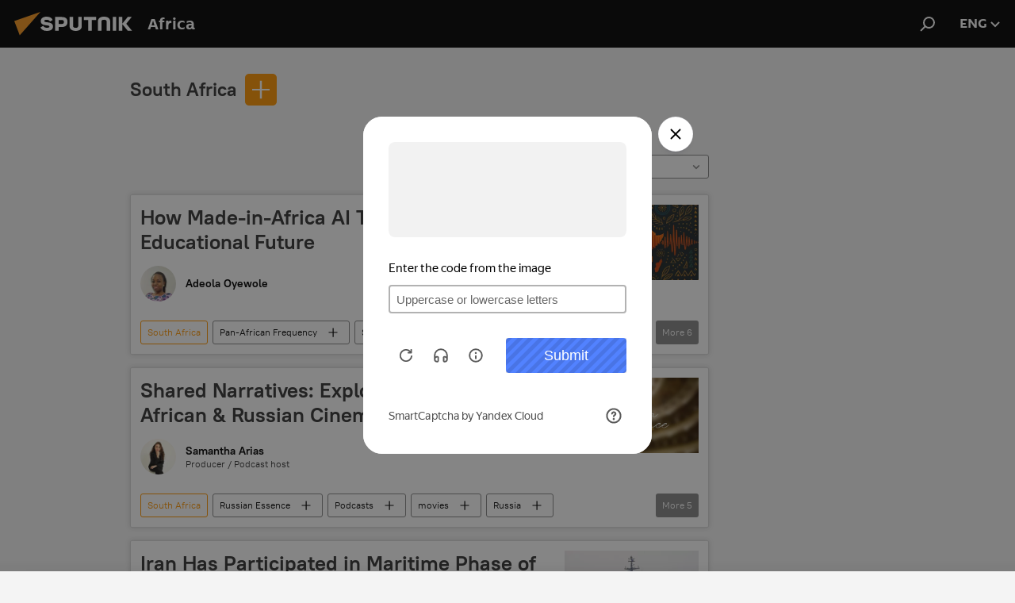

--- FILE ---
content_type: text/html; charset=utf-8
request_url: https://en.sputniknews.africa/location_south-africa/
body_size: 29586
content:
<!DOCTYPE html><html lang="en" data-lang="eng" data-charset="" dir="ltr"><head prefix="og: http://ogp.me/ns# fb: http://ogp.me/ns/fb# article: http://ogp.me/ns/article#"><title>South Africa - today's latest news and major events - Sputnik Africa</title><meta name="description" content="Read today's latest news on the topic South Africa: How Made-in-Africa AI Tutor is Forging Its Educational Future, Shared Narratives: Exploring Parallels In African &amp; Russian Cinema"><meta name="keywords" content="south africa, south africa news, south africa today's news"><meta http-equiv="X-UA-Compatible" content="IE=edge,chrome=1"><meta http-equiv="Content-Type" content="text/html; charset=utf-8"><meta name="robots" content="index, follow, max-image-preview:large"><meta name="viewport" content="width=device-width, initial-scale=1.0, maximum-scale=1.0, user-scalable=yes"><meta name="HandheldFriendly" content="true"><meta name="MobileOptimzied" content="width"><meta name="referrer" content="always"><meta name="format-detection" content="telephone=no"><meta name="format-detection" content="address=no"><link rel="alternate" type="application/rss+xml" href="https://en.sputniknews.africa/export/rss2/archive/index.xml"><link rel="canonical" href="https://en.sputniknews.africa/location_south-africa/"><link rel="preconnect" href="https://cdn1.img.sputniknews.africa/images/"><link rel="dns-prefetch" href="https://cdn1.img.sputniknews.africa/images/"><link rel="alternate" hreflang="en" href="https://en.sputniknews.africa/location_south-africa/"><link rel="alternate" hreflang="x-default" href="https://en.sputniknews.africa/location_south-africa/"><link rel="apple-touch-icon" sizes="57x57" href="https://cdn1.img.sputniknews.africa/i/favicon/favicon-57x57.png"><link rel="apple-touch-icon" sizes="60x60" href="https://cdn1.img.sputniknews.africa/i/favicon/favicon-60x60.png"><link rel="apple-touch-icon" sizes="72x72" href="https://cdn1.img.sputniknews.africa/i/favicon/favicon-72x72.png"><link rel="apple-touch-icon" sizes="76x76" href="https://cdn1.img.sputniknews.africa/i/favicon/favicon-76x76.png"><link rel="apple-touch-icon" sizes="114x114" href="https://cdn1.img.sputniknews.africa/i/favicon/favicon-114x114.png"><link rel="apple-touch-icon" sizes="120x120" href="https://cdn1.img.sputniknews.africa/i/favicon/favicon-120x120.png"><link rel="apple-touch-icon" sizes="144x144" href="https://cdn1.img.sputniknews.africa/i/favicon/favicon-144x144.png"><link rel="apple-touch-icon" sizes="152x152" href="https://cdn1.img.sputniknews.africa/i/favicon/favicon-152x152.png"><link rel="apple-touch-icon" sizes="180x180" href="https://cdn1.img.sputniknews.africa/i/favicon/favicon-180x180.png"><link rel="icon" type="image/png" sizes="192x192" href="https://cdn1.img.sputniknews.africa/i/favicon/favicon-192x192.png"><link rel="icon" type="image/png" sizes="32x32" href="https://cdn1.img.sputniknews.africa/i/favicon/favicon-32x32.png"><link rel="icon" type="image/png" sizes="96x96" href="https://cdn1.img.sputniknews.africa/i/favicon/favicon-96x96.png"><link rel="icon" type="image/png" sizes="16x16" href="https://cdn1.img.sputniknews.africa/i/favicon/favicon-16x16.png"><link rel="manifest" href="/project_data/manifest.json?4"><meta name="msapplication-TileColor" content="#F4F4F4"><meta name="msapplication-TileImage" content="https://cdn1.img.sputniknews.africa/i/favicon/favicon-144x144.png"><meta name="theme-color" content="#F4F4F4"><link rel="shortcut icon" href="https://cdn1.img.sputniknews.africa/i/favicon/favicon.ico"><meta property="fb:app_id" content="799135720145118"><meta property="fb:pages" content="357990416180"><meta name="analytics:lang" content="eng"><meta name="analytics:title" content="South Africa - today's latest news and major events - Sputnik Africa"><meta name="analytics:keyw" content="location_south-africa, location_south-africa"><meta name="analytics:rubric" content=""><meta name="analytics:tags" content="South Africa, South Africa"><meta name="analytics:site_domain" content="en.sputniknews.africa"><meta property="og:url" content="https://en.sputniknews.africa/location_south-africa/"><meta property="og:title" content="South Africa - the latest news on the topic"><meta property="og:description" content="The latest news on the topic South Africa: How Made-in-Africa AI Tutor is Forging Its Educational Future,Shared Narratives: Exploring Parallels In African &amp; Russian Cinema"><meta property="og:type" content="website"><meta property="og:site_name" content="Sputnik Africa"><meta property="og:locale" content="en_EN"><meta property="og:image" content="https://cdn1.img.sputniknews.africa/i/logo/logo-social.png"><meta property="og:image:width" content="2072"><meta name="relap-image" content="https://cdn1.img.sputniknews.africa/i/logo/logo-social.png"><meta name="twitter:card" content="summary_large_image"><meta name="twitter:image" content="https://cdn1.img.sputniknews.africa/i/logo/logo-social.png"><meta property="fb:pages" content="357990416180"><link rel="preload" as="style" onload="this.onload=null;this.rel='stylesheet'" type="text/css" href="https://cdn1.img.sputniknews.africa/css/libs/fonts.min.css?911eb65935"><link rel="stylesheet" type="text/css" href="https://cdn1.img.sputniknews.africa/css/common.min.css?9149894256"><link rel="stylesheet" type="text/css" href="https://cdn1.img.sputniknews.africa/css/rubric.min.css?99e3d9001"><script src="https://cdn1.img.sputniknews.africa/min/js/dist/head.js?9c9052ef3"></script><script data-iub-purposes="1">var _paq = _paq || []; (function() {var stackDomain = window.location.hostname.split('.').reverse();var domain = stackDomain[1] + '.' + stackDomain[0];_paq.push(['setCDNMask', new RegExp('cdn(\\w+).img.'+domain)]); _paq.push(['setSiteId', 'sputnik_fr']); _paq.push(['trackPageView']); _paq.push(['enableLinkTracking']); var d=document, g=d.createElement('script'), s=d.getElementsByTagName('script')[0]; g.type='text/javascript'; g.defer=true; g.async=true; g.src='//a.sputniknews.com/js/sputnik.js'; s.parentNode.insertBefore(g,s); } )();</script><script type="text/javascript" src="https://cdn1.img.sputniknews.africa/min/js/libs/banners/adfx.loader.bind.js?98d724fe2"></script><script>
                (window.yaContextCb = window.yaContextCb || []).push(() => {
                    replaceOriginalAdFoxMethods();
                    window.Ya.adfoxCode.hbCallbacks = window.Ya.adfoxCode.hbCallbacks || [];
                })
            </script><!--В <head> сайта один раз добавьте код загрузчика-->
<script>window.yaContextCb = window.yaContextCb || []</script>
<script src="https://yandex.ru/ads/system/context.js" async></script></head><body id="body" data-ab="c" data-emoji="1" class="site_fr m-page-tag " data-tag="location_south-africa">
            
                <!-- Yandex.Metrika counter -->
                <script type="text/javascript" >
                (function(m,e,t,r,i,k,a){m[i]=m[i]||function(){(m[i].a=m[i].a||[]).push(arguments)};
                m[i].l=1*new Date();
                for (var j = 0; j < document.scripts.length; j++) {if (document.scripts[j].src === r) { return; }}
                k=e.createElement(t),a=e.getElementsByTagName(t)[0],k.async=1,k.src=r,a.parentNode.insertBefore(k,a)})
                (window, document, "script", "https://mc.yandex.ru/metrika/tag.js", "ym");

                ym(27963771, "init", {
                        clickmap:true,
                        trackLinks:true,
                        accurateTrackBounce:true
                });
                </script>
                <noscript><div><img src="https://mc.yandex.ru/watch/27963771" style="position:absolute; left:-9999px;" alt="" /></div></noscript>
                <!-- /Yandex.Metrika counter -->
            
        <div class="schema_org" itemscope="itemscope" itemtype="https://schema.org/WebSite"><meta itemprop="name" content="Sputnik Africa"><meta itemprop="alternateName" content="Sputnik Africa"><meta itemprop="description" content="Sputnik Africa is a news media keeping you updated on all the latest news in Africa and world. Browse Sputnik Africa for breaking news and top stories on politics, economy, social media and trends."><a itemprop="url" href="https://en.sputniknews.africa" title="Sputnik Africa"> </a><meta itemprop="image" content="https://en.sputniknews.africa/i/logo/logo.png"></div><div class="schema_org" itemscope="itemscope" itemtype="http://schema.org/WebPage"><a itemprop="url" href="https://en.sputniknews.africa/location_south-africa/" title="South Africa - today's latest news and major events - Sputnik Africa"> </a><meta itemprop="mainEntityOfPage" content="https://en.sputniknews.africa/location_south-africa/"><meta itemprop="name" content="South Africa - today's latest news and major events - Sputnik Africa"><meta itemprop="headline" content="South Africa - today's latest news and major events - Sputnik Africa"><meta itemprop="description" content="Read today's latest news on the topic South Africa: How Made-in-Africa AI Tutor is Forging Its Educational Future, Shared Narratives: Exploring Parallels In African &amp; Russian Cinema"><meta itemprop="genre" content="News"><meta itemprop="keywords" content="south africa, south africa news, south africa today's news"></div><ul class="schema_org" itemscope="itemscope" itemtype="http://schema.org/BreadcrumbList"><li itemprop="itemListElement" itemscope="itemscope" itemtype="http://schema.org/ListItem"><meta itemprop="name" content="Sputnik Africa"><meta itemprop="position" content="1"><meta itemprop="item" content="https://en.sputniknews.africa"><a itemprop="url" href="https://en.sputniknews.africa" title="Sputnik Africa"> </a></li><li itemprop="itemListElement" itemscope="itemscope" itemtype="http://schema.org/ListItem"><meta itemprop="name" content="South Africa"><meta itemprop="position" content="2"><meta itemprop="item" content="https://en.sputniknews.africa/location_south-africa/"><a itemprop="url" href="https://en.sputniknews.africa/location_south-africa/" title="South Africa"> </a></li></ul><div class="page" id="page"><div id="alerts"><script type="text/template" id="alertAfterRegisterTemplate">
                    
                        <div class="auth-alert m-hidden" id="alertAfterRegister">
                            <div class="auth-alert__text">
                                <%- data.success_title %> <br />
                                <%- data.success_email_1 %>
                                <span class="m-email"></span>
                                <%- data.success_email_2 %>
                            </div>
                            <div class="auth-alert__btn">
                                <button class="form__btn m-min m-black confirmEmail">
                                    <%- data.send %>
                                </button>
                            </div>
                        </div>
                    
                </script><script type="text/template" id="alertAfterRegisterNotifyTemplate">
                    
                        <div class="auth-alert" id="alertAfterRegisterNotify">
                            <div class="auth-alert__text">
                                <%- data.golink_1 %>
                                <span class="m-email">
                                    <%- user.mail %>
                                </span>
                                <%- data.golink_2 %>
                            </div>
                            <% if (user.registerConfirmCount <= 2 ) {%>
                                <div class="auth-alert__btn">
                                    <button class="form__btn m-min m-black confirmEmail">
                                        <%- data.send %>
                                    </button>
                                </div>
                            <% } %>
                        </div>
                    
                </script></div><div class="anchor" id="anchor"><div class="header " id="header"><div class="m-relative"><div class="container m-header"><div class="header__wrap"><div class="header__name"><div class="header__logo"><a href="/" title="Sputnik Africa"><svg xmlns="http://www.w3.org/2000/svg" width="176" height="44" viewBox="0 0 176 44" fill="none"><path class="chunk_1" fill-rule="evenodd" clip-rule="evenodd" d="M45.8073 18.3817C45.8073 19.5397 47.1661 19.8409 49.3281 20.0417C54.1074 20.4946 56.8251 21.9539 56.8461 25.3743C56.8461 28.7457 54.2802 30.9568 48.9989 30.9568C44.773 30.9568 42.1067 29.1496 41 26.5814L44.4695 24.5688C45.3754 25.9277 46.5334 27.0343 49.4005 27.0343C51.3127 27.0343 52.319 26.4296 52.319 25.5751C52.319 24.5665 51.6139 24.2163 48.3942 23.866C43.7037 23.3617 41.3899 22.0029 41.3899 18.5824C41.3899 15.9675 43.3511 13 48.9359 13C52.9611 13 55.6274 14.8095 56.4305 17.1746L53.1105 19.1358C53.0877 19.1012 53.0646 19.0657 53.041 19.0295C52.4828 18.1733 51.6672 16.9224 48.6744 16.9224C46.914 16.9224 45.8073 17.4758 45.8073 18.3817ZM67.4834 13.3526H59.5918V30.707H64.0279V26.0794H67.4484C72.1179 26.0794 75.0948 24.319 75.0948 19.6401C75.0854 15.3138 72.6199 13.3526 67.4834 13.3526ZM67.4834 22.206H64.0186V17.226H67.4834C69.8975 17.226 70.654 18.0291 70.654 19.6891C70.6587 21.6527 69.6524 22.206 67.4834 22.206ZM88.6994 24.7206C88.6994 26.2289 87.4924 27.0857 85.3794 27.0857C83.3178 27.0857 82.1597 26.2289 82.1597 24.7206V13.3526H77.7236V25.0264C77.7236 28.6477 80.7425 30.9615 85.4704 30.9615C89.9999 30.9615 93.1168 28.8601 93.1168 25.0264V13.3526H88.6808L88.6994 24.7206ZM136.583 13.3526H132.159V30.7023H136.583V13.3526ZM156.097 13.3526L149.215 21.9235L156.45 30.707H151.066L144.276 22.4559V30.707H139.85V13.3526H144.276V21.8021L151.066 13.3526H156.097ZM95.6874 17.226H101.221V30.707H105.648V17.226H111.181V13.3526H95.6874V17.226ZM113.49 18.7342C113.49 15.2134 116.458 13 121.085 13C125.715 13 128.888 15.0616 128.902 18.7342V30.707H124.466V18.935C124.466 17.6789 123.259 16.8734 121.146 16.8734C119.094 16.8734 117.926 17.6789 117.926 18.935V30.707H113.49V18.7342Z" fill="white"></path><path class="chunk_2" d="M41 7L14.8979 36.5862L8 18.431L41 7Z" fill="#F8961D"></path></svg></a></div><div class="header__project"><span class="header__project-title">Africa</span></div></div><div class="header__controls" data-nosnippet=""><div class="share m-header" data-id="" data-url="https://en.sputniknews.africa" data-title=""></div><div class="header__menu"><span class="header__menu-item" data-modal-open="search"><svg class="svg-icon"><use xmlns:xlink="http://www.w3.org/1999/xlink" xlink:href="/i/sprites/package/inline.svg?63#search"></use></svg></span></div><div class="switcher "><div class="switcher__label"><span class="switcher__title">eng</span><span class="switcher__icon"><svg class="svg-icon"><use xmlns:xlink="http://www.w3.org/1999/xlink" xlink:href="/i/sprites/package/inline.svg?63#arrowDown"></use></svg></span></div><div class="switcher__dropdown"><div translate="no" class="notranslate"><div class="switcher__list"><a href="https://en.sputniknews.africa" class="switcher__link m-selected"><span class="switcher__project">ENG</span><span class="switcher__abbr" data-abbr="eng">eng</span><i class="switcher__accept"><svg class="svg-icon"><use xmlns:xlink="http://www.w3.org/1999/xlink" xlink:href="/i/sprites/package/inline.svg?63#ok"></use></svg></i></a><a href="https://fr.sputniknews.africa/" class="switcher__link"><span class="switcher__project">FR</span><span class="switcher__abbr" data-abbr="fr">fr</span></a><a href="https://amh.sputniknews.africa/" class="switcher__link"><span class="switcher__project">AMH</span><span class="switcher__abbr" data-abbr="amh">amh</span></a></div></div></div></div></div></div></div></div></div></div><script>var GLOBAL = GLOBAL || {}; GLOBAL.translate = {}; GLOBAL.rtl = 0; GLOBAL.lang = "eng"; GLOBAL.design = "fr"; GLOBAL.charset = ""; GLOBAL.project = "sputnik_fr"; GLOBAL.htmlCache = 1; GLOBAL.translate.search = {}; GLOBAL.translate.search.notFound = "No results"; GLOBAL.translate.search.stringLenght = "Add more letters to search"; GLOBAL.www = "https://en.sputniknews.africa"; GLOBAL.seo = {}; GLOBAL.seo.title = ""; GLOBAL.seo.keywords = ""; GLOBAL.seo.description = ""; GLOBAL.sock = {}; GLOBAL.sock.server = "https://cm.sputniknews.com/chat"; GLOBAL.sock.lang = "eng"; GLOBAL.sock.project = "sputnik_fr"; GLOBAL.social = {}; GLOBAL.social.fbID = "799135720145118"; GLOBAL.share = [ { name: 'twitter', mobile: false },{ name: 'telegram', mobile: false },{ name: 'whatsapp', mobile: false },{ name: 'messenger', mobile: true },{ name: 'viber', mobile: true } ]; GLOBAL.csrf_token = ''; GLOBAL.search = {}; GLOBAL.auth = {}; GLOBAL.auth.status = 'error'; GLOBAL.auth.provider = ''; GLOBAL.auth.twitter = '/id/twitter/request/'; GLOBAL.auth.facebook = '/id/facebook/request/'; GLOBAL.auth.vkontakte = '/id/vkontakte/request/'; GLOBAL.auth.google = '/id/google/request/'; GLOBAL.auth.ok = '/id/ok/request/'; GLOBAL.auth.apple = '/id/apple/request/'; GLOBAL.auth.moderator = ''; GLOBAL.user = {}; GLOBAL.user.id = ""; GLOBAL.user.emailActive = ""; GLOBAL.user.registerConfirmCount = 0; GLOBAL.chat = GLOBAL.chat || {}; GLOBAL.locale = {"convertDate":{"yesterday":"Yesterday","hours":{"nominative":"%{s} hour ago","genitive":"%{s} hours ago"},"minutes":{"nominative":"%{s} minute ago","genitive":"%{s} minutes ago"}},"id":{"is_id":"0","errors":{"email":"Enter your email","password":"Enter your password","wrong":"Incorrect login or password","wrongpassword":"Wrong password","wronglogin":"Check your email","emptylogin":"Username not entered","wrongemail":"Wrong email","passwordnotsimilar":"The entered passwords do not match","wrongcode":"Invalid code","wrongname":"Invalid name","send":"E-mail has been sent!","notsend":"Error! Unable to send e-mail","anothersoc":"This account has been linked to a different profile","acclink":"Accounts successfully linked!","emailexist":"User with this email already exists","emailnotexist":"Error! User with this email does not exist","recoveryerror":"Password recovery error. Please try again!","alreadyactive":"The user has already been activated","autherror":"Login failed. Please try again later or contact technical support","codeerror":"Invalid verification code. Please try again later or contact technical support","global":"Error! Please try again later or contact technical support","registeremail":[],"linkprofile":[],"confirm":[],"block":[],"del":[],"confirmation":[],"linkDeleted":"link deleted"},"links":{"login":"Authorisation","register":"Sign up","forgotpassword":"Password recovery","privacy":"Privacy policy"},"auth":{"title":"Authorisation","email":"Email","password":"Password","login":"Log in","recovery":"Reset password","registration":"Registration","social":{"title":"Another ways to sign in","comment":[],"vk":"VK","ok":"Odnoklassniki","google":"Google","apple":"Apple"}},"confirm_no":{"title":"Link expired","send":"Send email again","back":"Back"},"login":{"title":"Authorization","email":"Email","password":"Password","remember":"Remember me","signin":"Sign in","social":{"label":"Other ways to sign in:","anotheruserlink":"This account has been linked to a different profile."}},"register":{"title":"Registration","email":"Email","password":"Password","button":"Registration","confirm":"Password confirmation","captcha":"Enter the code from the image","requirements":"* All fields are required","password_length":"At least 9 characters with 1 digit","success":[],"confirmemail":"Please confirm your email to continue.","confirm_personal":[],"login":"Login with username and password","social":{"title":"Another ways to sign in","comment":[],"vk":"VK","ok":"Odnoklassniki","google":"Google","apple":"Apple"}},"register_social":{"title":"Registration","email":"Email","registration":"Sign up","confirm_personal":[],"back":"Back"},"register_user":{"title":"Your data","name":"First name","lastname":"Last name","loadphoto":[],"photo":"Choose photo","save":"Save"},"recovery_password":{"title":"Password recovery","email":"Mail","next":"Proceed","new_password":"New password","confirm_password":"Confirm your password","back":"Back","send":"The link to reset your password has been sent to your e-mail","done":"Done","change_and_login":"Change password and login"},"deleteaccount":{"title":"Removing a profile from Sputnik Africa","body":"Are you sure you want to delete your profile?","success":[],"action":"Delete account"},"passwordrecovery":{"title":"Password recovery","password":"Enter a new password:","confirm":"Repeat new password:","email":"E-mail","send":[],"success":[],"alert":"\n A message has been sent to the address provided. Follow the link in the body of the letter to set a password\n "},"registerconfirm":{"success":"Account successfully created!","error":"Registration confirmation error. Please try again later or contact technical support"},"restoreaccount":{"title":"Account recovery","confirm":"Restore your account?","error":"Error! Unable to restore account","success":"Your account has been restored"},"localaccount":{"exist":"I have an account on Sputnik Africa","notexist":"I don't have an account on Sputnik Africa","title":"Registration","profile":"Do you have an account on Sputnik Africa?","hello":[]},"button":{"ok":"Ok","yes":"Yes","no":"No","next":"Next","close":"Close","profile":"Personal account","recover":"Account recovery","register":"Registration","delete":"Delete","subscribe":"Follow"},"message":{"errors":{"empty":[],"notfound":[],"similar":[]}},"profile":{"title":"Personal account","tabs":{"profile":"Profile","notification":"Notifications","newsletter":"Subscriptions","settings":"Settings"},"uploadphoto":{"hover":"Upload a new photo or drag it to this field","hover_mobile":"Upload a new photo or drag it to this field"},"edit":{"firstname":"First name","lastname":"Last name","change":"Change","save":"Save"},"logout":"Log out","unblock":"Unblock","block":"Block","auth":"Log in","wrongname":"Invalid name","send_link":"Link has been sent","pass_change_title":"Your password has been successfully changed!"},"notification":{"title":"Notifications","email":"By email","site":"Online","now":"Immediately","onetime":"Once a day","answer":"You were answered in the chat","just":"just now"},"settings":{"email":"Email","password":"Password","new_password":"New password","new_password_again":"Confirm password","password_length":"At least 9 characters with 1 digit","password_changed":"Your password has been successfully changed!","accept":"Confirm","social_title":"Social media","social_show":"Show in profile","enable":"Connect","disable":"Shut off","remove":"Delete profile","remove_title":"Are you sure you want to delete your profile?","remove_cancel":"Cancel","remove_accept":"Delete","download_description":"You can download the personal data processed during the use of your personal account function\u0430l at any moment","download":"The file will download as an XML"},"social":{"title":"Social media profiles"},"stat":{"reactions":{"nominative":"Reaction","genitive_singular":"Reaction","genitive_plural":"Reaction"},"comments":{"nominative":"Comment","genitive_singular":"Comment","genitive_plural":"Comments"},"year":{"nominative":"Year","genitive_singular":"Year","genitive_plural":"Years"},"month":{"nominative":"Month","genitive_singular":"Month","genitive_plural":"Months"},"day":{"nominative":"Day","genitive_singular":"Day","genitive_plural":"Days"},"hour":{"nominative":"hour","genitive_singular":"hour","genitive_plural":"hours"},"min":{"nominative":"minute","genitive_singular":"minute","genitive_plural":"minutes"},"on_site":" On the site","one_day":" 1 day on the site"},"newsletter":{"title":"Your mailing subscriptions","day":"Daily","week":"Weekly","special":"Special mailings","no":"You do not have any mailing subscriptions yet."},"public":{"block":"The user is blocked","lastvisit":"Last visit:"}},"chat":{"report":"Complain","answer":"Reply","block":[],"return":"You will be able to participate again through:","feedback":[],"closed":"The discussion is closed. You can participate in the discussion within 24 hours after the publication of the article.","auth":[],"message":"Message...","moderation":{"hide":"Hide comment","show":"Show comment","block":"Block user","unblock":"Unblock user","hideall":"Hide all comments for this user","showall":"Show all comments for this user","deselect":"Remove selection"},"external_link_title":"Follow an external link","external_link_title_body":[],"report_send":"Complaint about the commentary sent to site administrators","message_remove":"The message was deleted by the author","yesterday":"Yesterday","you_block":"You have blocked this user's comments","unblock":"Unblock","blocked_users":"Blocked users"},"auth_alert":{"success_title":"Registration was successful!","success_email_1":"Please follow the link from the email sent to ","success_email_2":[],"send":"Send again","golink_1":"Please follow the link from the letter sent to ","golink_2":[],"email":"Email","not_confirm":"Not confirmed","send_link":"Send a link"},"js_templates":{"unread":"Unread","you":"You","author":"Author","report":"Complain","reply":"Answer","block":"Block","remove":"Delete","closeall":"Close all","notifications":"Notifications","disable_twelve":"Turn off for 12 hours","new_message":"New message from en.sputniknews.africa","acc_block":"Your account has been blocked by the site administrator","acc_unblock":"Your account is unblocked by the site administrator","you_subscribe_1":"You are subscribed to the topic \"","you_subscribe_2":"\". You can manage your subscriptions in your personal account","you_received_warning_1":"You received a ","you_received_warning_2":" - th warning. Respect other members and do not break the commenting rules. After the third violation, you will be blocked for 12 hours.","block_time":"Blocking period: ","hours":" hours","forever":"forever","feedback":"Contact","my_subscriptions":"My subscriptions","rules":"Rules on commenting materials","chat":"Chat: ","chat_new_messages":"New chat messages","chat_moder_remove_1":"Your message \"","chat_moder_remove_2":"\" has been deleted by the administrator","chat_close_time_1":"No one has written in the chat for more than 12 hours, it will close in ","chat_close_time_2":" hours","chat_new_emoji_1":"New reactions ","chat_new_emoji_2":" to your post ","chat_message_reply_1":"Your comment \"","chat_message_reply_2":"\" was answered by a user","chat_verify_message":"\n Thank you! Your comment will be published after it is checked by moderators.\n ","emoji_1":"Like","emoji_2":"Ha-Ha","emoji_3":"Amazing","emoji_4":"Sad","emoji_5":"Outrageous","emoji_6":"Don't like","site_subscribe_podcast":{"success":"Thank you, you are subscribed to the newsletter! You can set up or cancel a subscription in your personal account","subscribed":"You have already subscribed to this newsletter","error":"An unexpected error has occurred. Please try again later"}},"smartcaptcha":{"site_key":"ysc1_Zf0zfLRI3tRHYHJpbX6EjjBcG1AhG9LV0dmZQfJu8ba04c1b"}}; GLOBAL = {...GLOBAL, ...{"subscribe":{"@attributes":{"ratio":"0.2"},"is_cta":"1","email":"Enter your email","button":"Follow","send":"Thank you, you have been sent an email with a link to confirm your subscription","subscribe":"Thank you, you are subscribed to the newsletter! You can set up or cancel a subscription in your personal account","confirm":"You have already subscribed to this newsletter","registration":{"@attributes":{"button":"Sign up","ratio":"0.1"}},"social":{"@attributes":{"count":"8","ratio":"0.7"},"item":[{"@attributes":{"type":"tw","title":"Twitter","url":"https:\/\/twitter.com\/sputnik_africa","ratio":"0.15"}},{"@attributes":{"type":"tg","title":"Telegram","url":"https:\/\/t.me\/sputnik_africa","ratio":"0.75"}},{"@attributes":{"type":"tg","title":"Telegram","url":"https:\/\/t.me\/sputnik_ethiopia","ratio":"0.1"}}],"comment":[{},{}]}}}}; GLOBAL.js = {}; GLOBAL.js.videoplayer = "https://cdn1.img.sputniknews.africa/min/js/dist/videoplayer.js?9651130d6"; GLOBAL.userpic = "/userpic/"; GLOBAL.gmt = ""; GLOBAL.tz = "+0100"; GLOBAL.projectList = [ { title: 'Worldwide', country: [ { title: 'English', url: 'https://sputnikglobe.com', flag: 'flags-INT', lang: 'International', lang2: 'English' }, ] }, { title: 'Middle East', country: [ { title: 'Arabic', url: 'https://sarabic.ae/', flag: 'flags-INT', lang: 'Sputnik عربي', lang2: 'Arabic' }, { title: 'Turkish', url: 'https://anlatilaninotesi.com.tr/', flag: 'flags-TUR', lang: 'Türkiye', lang2: 'Türkçe' }, { title: 'Persian', url: 'https://spnfa.ir/', flag: 'flags-INT', lang: 'Sputnik ایران', lang2: 'Persian' }, { title: 'Dari', url: 'https://sputnik.af/', flag: 'flags-INT', lang: 'Sputnik افغانستان', lang2: 'Dari' }, ] }, { title: 'Latin America', country: [ { title: 'Spanish', url: 'https://noticiaslatam.lat/', flag: 'flags-INT', lang: 'Mundo', lang2: 'Español' }, { title: 'Portuguese', url: 'https://noticiabrasil.net.br/', flag: 'flags-BRA', lang: 'Brasil', lang2: 'Português' }, ] }, { title: 'South Asia', country: [ { title: 'Hindi', url: 'https://hindi.sputniknews.in', flag: 'flags-IND', lang: 'भारत', lang2: 'हिंदी' }, { title: 'English', url: 'https://sputniknews.in', flag: 'flags-IND', lang: 'India', lang2: 'English' }, ] }, { title: 'East & Southeast Asia', country: [ { title: 'Vietnamese', url: 'https://kevesko.vn/', flag: 'flags-VNM', lang: 'Việt Nam', lang2: 'Tiếng Việt' }, { title: 'Japanese', url: 'https://sputniknews.jp/', flag: 'flags-JPN', lang: '日本', lang2: '日本語' }, { title: 'Chinese', url: 'https://sputniknews.cn/', flag: 'flags-CHN', lang: '中国', lang2: '中文' }, ] }, { title: 'Central Asia', country: [ { title: 'Kazakh', url: 'https://sputnik.kz/', flag: 'flags-KAZ', lang: 'Қазақстан', lang2: 'Қазақ тілі' }, { title: 'Kyrgyz', url: 'https://sputnik.kg/', flag: 'flags-KGZ', lang: 'Кыргызстан', lang2: 'Кыргызча' }, { title: 'Uzbek', url: 'https://oz.sputniknews.uz/', flag: 'flags-UZB', lang: 'Oʻzbekiston', lang2: 'Ўзбекча' }, { title: 'Tajik', url: 'https://sputnik.tj/', flag: 'flags-TJK', lang: 'Тоҷикистон', lang2: 'Тоҷикӣ' }, ] }, { title: 'Africa', country: [ { title: 'French', url: 'https://fr.sputniknews.africa/', flag: 'flags-INT', lang: 'Afrique', lang2: 'Français' }, { title: 'English', url: 'https://en.sputniknews.africa', flag: 'flags-INT', lang: 'Africa', lang2: 'English' }, ] }, { title: 'Transcaucasia', country: [ { title: 'Armenian', url: 'https://arm.sputniknews.ru/', flag: 'flags-ARM', lang: 'Արմենիա', lang2: 'Հայերեն' }, { title: 'Abkhaz', url: 'https://sputnik-abkhazia.info/', flag: 'flags-ABH', lang: 'Аҧсны', lang2: 'Аҧсышәала' }, { title: 'Оssetian', url: 'https://sputnik-ossetia.com/', flag: 'flags-OST', lang: 'Хуссар Ирыстон', lang2: 'Иронау' }, { title: 'Georgian', url: 'https://sputnik-georgia.com/', flag: 'flags-GEO', lang: 'საქართველო', lang2: 'ქართული' }, { title: 'Azerbaijani', url: 'https://sputnik.az/', flag: 'flags-AZE', lang: 'Azərbaycan', lang2: 'Аzərbaycanca' }, ] }, { title: 'Europe', country: [ { title: 'Serbian', url: 'https://sputnikportal.rs/', flag: 'flags-SRB', lang: 'Србиjа', lang2: 'Српски' }, { title: 'Russian', url: 'https://lv.sputniknews.ru/', flag: 'flags-LVA', lang: 'Latvija', lang2: 'Русский' }, { title: 'Russian', url: 'https://lt.sputniknews.ru/', flag: 'flags-LTU', lang: 'Lietuva', lang2: 'Русский' }, { title: 'Moldavian', url: 'https://md.sputniknews.com/', flag: 'flags-MDA', lang: 'Moldova', lang2: 'Moldovenească' }, { title: 'Belarusian', url: 'https://bel.sputnik.by/', flag: 'flags-BLR', lang: 'Беларусь', lang2: 'Беларускi' } ] }, ];</script><div class="wrapper"><div class="container m-content"><div class="layout"><div class="content"><div class="caption"><div class="rubric__filter"><h1 class="rubric__filter-list"><span class="tag__title m-single" data-sid="location_south-africa"><a href="/location_south-africa/" class="tag__title-text" title="South Africa">South Africa</a><span class="tag__title-delete"> <svg class="svg-icon"><use xmlns:xlink="http://www.w3.org/1999/xlink" xlink:href="/i/sprites/package/inline.svg?63#close"></use></svg></span></span></h1><div class="tag__add"><input type="text" class="tag__add-input"><div class="tag__add-suggest"><ul class="suggest__list m-dropdown"></ul></div><div class="tag__add-btn"><svg class="svg-icon"><use xmlns:xlink="http://www.w3.org/1999/xlink" xlink:href="/i/sprites/package/inline.svg?63#plus"></use></svg></div></div></div><div class="rubric__information"><div class="rubric__description"></div><div class="rubric__image"></div></div><div class="rubric__controls"><div class="counter "><span></span> Articles</div><div class="rubric__datapicker"><span class="rubric__datapicker-text">Choose a period</span><span class="rubric__datapicker-icon"><svg class="svg-icon"><use xmlns:xlink="http://www.w3.org/1999/xlink" xlink:href="/i/sprites/package/inline.svg?63#arrowDown"></use></svg></span></div></div></div><div class="list list-tag" itemscope="" itemtype="http://schema.org/ItemList" data-tags="1"><div class="list__item  m-author" data-tags="1"><span class="schema_org" itemprop="itemListElement" itemscope="" itemtype="http://schema.org/ListItem"><meta itemprop="position" content="1"><a itemprop="url" href="https://en.sputniknews.africa/20260122/how-made-in-africa-ai-tutor-is-forging-its-educational-future-1082711516.html" title="How Made-in-Africa AI Tutor is Forging Its Educational Future"> </a><meta itemprop="name" content="How Made-in-Africa AI Tutor is Forging Its Educational Future"></span><div class="list__content"><a href="/20260122/how-made-in-africa-ai-tutor-is-forging-its-educational-future-1082711516.html" class="list__title" title="How Made-in-Africa AI Tutor is Forging Its Educational Future">How Made-in-Africa AI Tutor is Forging Its Educational Future</a><div class="list__image"><a href="/20260122/how-made-in-africa-ai-tutor-is-forging-its-educational-future-1082711516.html" title="How Made-in-Africa AI Tutor is Forging Its Educational Future"><picture><source media="(min-width: 480px)" media-type="ar16x9" srcset="https://cdn1.img.sputniknews.africa/img/07ea/01/16/1082711344_0:67:1280:787_436x0_80_0_0_2acb937a8005051f75f93a5536d9ff76.jpg.webp"></source><source media="(min-width: 375px)" media-type="ar4x3" srcset="https://cdn1.img.sputniknews.africa/img/07ea/01/16/1082711344_72:0:1209:853_186x0_80_0_0_6d9d68a7c38f2b9faad6ee68db62d36b.jpg.webp"></source><source media="(min-width: 0px)" media-type="ar1x1" srcset="https://cdn1.img.sputniknews.africa/img/07ea/01/16/1082711344_214:0:1067:853_140x0_80_0_0_69e6d09c7b54681acb77c73198883e29.jpg.webp"></source><img media-type="ar16x9" data-source-sid="rian_photo" alt="How Made-in-Africa AI Tutor is Forging Its Educational Future - Sputnik Africa" title="How Made-in-Africa AI Tutor is Forging Its Educational Future" class="responsive_img m-list-img" src="https://cdn1.img.sputniknews.africa/img/07ea/01/16/1082711344_0:67:1280:787_600x0_80_0_0_edf1f9c524d58de1e51bd059c5cb3e20.jpg.webp" data-responsive480="https://cdn1.img.sputniknews.africa/img/07ea/01/16/1082711344_0:67:1280:787_436x0_80_0_0_2acb937a8005051f75f93a5536d9ff76.jpg.webp" data-responsive375="https://cdn1.img.sputniknews.africa/img/07ea/01/16/1082711344_72:0:1209:853_186x0_80_0_0_6d9d68a7c38f2b9faad6ee68db62d36b.jpg.webp" data-responsive0="https://cdn1.img.sputniknews.africa/img/07ea/01/16/1082711344_214:0:1067:853_140x0_80_0_0_69e6d09c7b54681acb77c73198883e29.jpg.webp"></picture><span class="list__image-holder"><span class="list__image-icon"><svg class="svg-icon"><use xmlns:xlink="http://www.w3.org/1999/xlink" xlink:href="/i/sprites/package/inline.svg?63#audioFill"></use></svg></span><i>54:48</i></span></a></div></div><div class="list__author"><a class="author" href="/author_oyewole_adeola/" title="Adeola Oyewole"><span class="author__image"><img media-type="ar1x1" data-source-sid="rian_photo" alt=" - Sputnik Africa" title="" src="https://cdn1.img.sputniknews.africa/img/07e9/06/1e/1074889850_174:0:748:574_100x100_80_0_0_b59c74bc9a6521c990df60ff2f45890d.jpg.webp"></span><span class="author__info"><b class="author__title">Adeola Oyewole</b><span class="author__rank"></span></span></a></div><div class="list__info"><div class="list__date " data-unixtime="1769093889"></div></div><div class="list__controls" data-tags="1"><ul class="tags m-line"><li class="tag m-active " data-sid="location_south-africa" data-type="tag"><a href="/location_south-africa/" class="tag__text" title="South Africa">South Africa</a></li><li class="tag  " data-sid="pan-african-frequency" data-type="supertag"><a href="/pan-african-frequency/" class="tag__text" title="Pan-African Frequency">Pan-African Frequency</a><span class="tag__icon"><svg class="svg-icon"><use xmlns:xlink="http://www.w3.org/1999/xlink" xlink:href="/i/sprites/package/inline.svg?63#plus"></use></svg></span></li><li class="tag  " data-sid="organization_sputnik-africa" data-type="tag"><a href="/organization_sputnik-africa/" class="tag__text" title="Sputnik Africa">Sputnik Africa</a><span class="tag__icon"><svg class="svg-icon"><use xmlns:xlink="http://www.w3.org/1999/xlink" xlink:href="/i/sprites/package/inline.svg?63#plus"></use></svg></span></li><li class="tag  " data-sid="location_africa" data-type="tag"><a href="/location_africa/" class="tag__text" title="Africa">Africa</a><span class="tag__icon"><svg class="svg-icon"><use xmlns:xlink="http://www.w3.org/1999/xlink" xlink:href="/i/sprites/package/inline.svg?63#plus"></use></svg></span></li><li class="tag  " data-sid="product_podcasts" data-type="tag"><a href="/product_podcasts/" class="tag__text" title="Podcasts">Podcasts</a><span class="tag__icon"><svg class="svg-icon"><use xmlns:xlink="http://www.w3.org/1999/xlink" xlink:href="/i/sprites/package/inline.svg?63#plus"></use></svg></span></li><li class="tag  " data-sid="category_artificial-intelligence-ai" data-type="tag"><a href="/category_artificial-intelligence-ai/" class="tag__text" title="Artificial Intelligence (AI)">Artificial Intelligence (AI)</a><span class="tag__icon"><svg class="svg-icon"><use xmlns:xlink="http://www.w3.org/1999/xlink" xlink:href="/i/sprites/package/inline.svg?63#plus"></use></svg></span></li><li class="tag  " data-sid="common_sovereignty" data-type="tag"><a href="/common_sovereignty/" class="tag__text" title="sovereignty">sovereignty</a><span class="tag__icon"><svg class="svg-icon"><use xmlns:xlink="http://www.w3.org/1999/xlink" xlink:href="/i/sprites/package/inline.svg?63#plus"></use></svg></span></li><li class="tag  " data-sid="common_education" data-type="tag"><a href="/common_education/" class="tag__text" title="education">education</a><span class="tag__icon"><svg class="svg-icon"><use xmlns:xlink="http://www.w3.org/1999/xlink" xlink:href="/i/sprites/package/inline.svg?63#plus"></use></svg></span></li><li class="tag  " data-sid="common_pan-africanism" data-type="tag"><a href="/common_pan-africanism/" class="tag__text" title="Pan-Africanism">Pan-Africanism</a><span class="tag__icon"><svg class="svg-icon"><use xmlns:xlink="http://www.w3.org/1999/xlink" xlink:href="/i/sprites/package/inline.svg?63#plus"></use></svg></span></li><li class="tag  " data-sid="category_technology" data-type="tag"><a href="/category_technology/" class="tag__text" title="technology">technology</a><span class="tag__icon"><svg class="svg-icon"><use xmlns:xlink="http://www.w3.org/1999/xlink" xlink:href="/i/sprites/package/inline.svg?63#plus"></use></svg></span></li><li class="tag  " data-sid="common_digital-technology-" data-type="tag"><a href="/common_digital-technology-/" class="tag__text" title="digital technology ">digital technology </a><span class="tag__icon"><svg class="svg-icon"><use xmlns:xlink="http://www.w3.org/1999/xlink" xlink:href="/i/sprites/package/inline.svg?63#plus"></use></svg></span></li></ul><div class="list__tags-more">More <span>3</span></div></div></div><div class="list__item  m-author" data-tags="1"><span class="schema_org" itemprop="itemListElement" itemscope="" itemtype="http://schema.org/ListItem"><meta itemprop="position" content="2"><a itemprop="url" href="https://en.sputniknews.africa/20260120/shared-narratives-exploring-parallels-in-african--russian-cinema-1082615344.html" title="Shared Narratives: Exploring Parallels In African &amp; Russian Cinema"> </a><meta itemprop="name" content="Shared Narratives: Exploring Parallels In African &amp; Russian Cinema"></span><div class="list__content"><a href="/20260120/shared-narratives-exploring-parallels-in-african--russian-cinema-1082615344.html" class="list__title" title="Shared Narratives: Exploring Parallels In African &amp; Russian Cinema">Shared Narratives: Exploring Parallels In African & Russian Cinema</a><div class="list__image"><a href="/20260120/shared-narratives-exploring-parallels-in-african--russian-cinema-1082615344.html" title="Shared Narratives: Exploring Parallels In African &amp; Russian Cinema"><picture><source media="(min-width: 480px)" media-type="ar16x9" srcset="https://cdn1.img.sputniknews.africa/img/07ea/01/14/1082616884_0:448:2048:1600_436x0_80_0_0_b6c48c34fd73bddf4466b02dfa5b2f3d.png.webp"></source><source media="(min-width: 375px)" media-type="ar4x3" srcset="https://cdn1.img.sputniknews.africa/img/07ea/01/14/1082616884_0:256:2048:1792_186x0_80_0_0_d36765bda91c107c3a1c960a83ac0efa.png.webp"></source><source media="(min-width: 0px)" media-type="ar1x1" srcset="https://cdn1.img.sputniknews.africa/img/07ea/01/14/1082616884_0:0:2048:2048_140x0_80_0_0_6c18ae9ffefedfd276db1e67ab2afc9b.png.webp"></source><img media-type="ar16x9" data-source-sid="sputnik_audio" alt="Shared Narratives: Exploring the Parallels in African and Russian Cinema - Sputnik Africa" title="Shared Narratives: Exploring the Parallels in African and Russian Cinema" class="responsive_img m-list-img" src="https://cdn1.img.sputniknews.africa/img/07ea/01/14/1082616884_0:448:2048:1600_600x0_80_0_0_765792add338553cfefc28dc06816ba1.png.webp" data-responsive480="https://cdn1.img.sputniknews.africa/img/07ea/01/14/1082616884_0:448:2048:1600_436x0_80_0_0_b6c48c34fd73bddf4466b02dfa5b2f3d.png.webp" data-responsive375="https://cdn1.img.sputniknews.africa/img/07ea/01/14/1082616884_0:256:2048:1792_186x0_80_0_0_d36765bda91c107c3a1c960a83ac0efa.png.webp" data-responsive0="https://cdn1.img.sputniknews.africa/img/07ea/01/14/1082616884_0:0:2048:2048_140x0_80_0_0_6c18ae9ffefedfd276db1e67ab2afc9b.png.webp"></picture><span class="list__image-holder"><span class="list__image-icon"><svg class="svg-icon"><use xmlns:xlink="http://www.w3.org/1999/xlink" xlink:href="/i/sprites/package/inline.svg?63#audioFill"></use></svg></span><i>26:32</i></span></a></div></div><div class="list__author"><a class="author" href="/author_arias_samantha/" title="Samantha  Arias"><span class="author__image"><img media-type="ar1x1" data-source-sid="" alt=" - Sputnik Africa" title="" src="https://cdn1.img.sputniknews.africa/img/07e7/0a/18/1063050346_115:0:834:719_100x100_80_0_0_d6c1eed2f2585a5904f1f3a24deab9e6.jpg.webp"></span><span class="author__info"><b class="author__title">Samantha  Arias</b><span class="author__rank">Producer / Podcast host</span></span></a></div><div class="list__info"><div class="list__date " data-unixtime="1768911733"></div></div><div class="list__controls" data-tags="1"><ul class="tags m-line"><li class="tag m-active " data-sid="location_south-africa" data-type="tag"><a href="/location_south-africa/" class="tag__text" title="South Africa">South Africa</a></li><li class="tag  " data-sid="russian-essence" data-type="supertag"><a href="/russian-essence/" class="tag__text" title="Russian Essence">Russian Essence</a><span class="tag__icon"><svg class="svg-icon"><use xmlns:xlink="http://www.w3.org/1999/xlink" xlink:href="/i/sprites/package/inline.svg?63#plus"></use></svg></span></li><li class="tag  " data-sid="product_podcasts" data-type="tag"><a href="/product_podcasts/" class="tag__text" title="Podcasts">Podcasts</a><span class="tag__icon"><svg class="svg-icon"><use xmlns:xlink="http://www.w3.org/1999/xlink" xlink:href="/i/sprites/package/inline.svg?63#plus"></use></svg></span></li><li class="tag  " data-sid="common_movies" data-type="tag"><a href="/common_movies/" class="tag__text" title="movies">movies</a><span class="tag__icon"><svg class="svg-icon"><use xmlns:xlink="http://www.w3.org/1999/xlink" xlink:href="/i/sprites/package/inline.svg?63#plus"></use></svg></span></li><li class="tag  " data-sid="location_russia" data-type="tag"><a href="/location_russia/" class="tag__text" title="Russia">Russia</a><span class="tag__icon"><svg class="svg-icon"><use xmlns:xlink="http://www.w3.org/1999/xlink" xlink:href="/i/sprites/package/inline.svg?63#plus"></use></svg></span></li><li class="tag  " data-sid="category_cinematography" data-type="tag"><a href="/category_cinematography/" class="tag__text" title="cinematography">cinematography</a><span class="tag__icon"><svg class="svg-icon"><use xmlns:xlink="http://www.w3.org/1999/xlink" xlink:href="/i/sprites/package/inline.svg?63#plus"></use></svg></span></li><li class="tag  " data-sid="location_africa" data-type="tag"><a href="/location_africa/" class="tag__text" title="Africa">Africa</a><span class="tag__icon"><svg class="svg-icon"><use xmlns:xlink="http://www.w3.org/1999/xlink" xlink:href="/i/sprites/package/inline.svg?63#plus"></use></svg></span></li><li class="tag  " data-sid="location_southern-africa" data-type="tag"><a href="/location_southern-africa/" class="tag__text" title="Southern Africa">Southern Africa</a><span class="tag__icon"><svg class="svg-icon"><use xmlns:xlink="http://www.w3.org/1999/xlink" xlink:href="/i/sprites/package/inline.svg?63#plus"></use></svg></span></li><li class="tag  " data-sid="common_russia-africa-cooperation" data-type="tag"><a href="/common_russia-africa-cooperation/" class="tag__text" title="Russia-Africa cooperation">Russia-Africa cooperation</a><span class="tag__icon"><svg class="svg-icon"><use xmlns:xlink="http://www.w3.org/1999/xlink" xlink:href="/i/sprites/package/inline.svg?63#plus"></use></svg></span></li><li class="tag  " data-sid="common_culture" data-type="tag"><a href="/common_culture/" class="tag__text" title="culture">culture</a><span class="tag__icon"><svg class="svg-icon"><use xmlns:xlink="http://www.w3.org/1999/xlink" xlink:href="/i/sprites/package/inline.svg?63#plus"></use></svg></span></li></ul><div class="list__tags-more">More <span>3</span></div></div></div><div class="list__item  " data-tags="1"><span class="schema_org" itemprop="itemListElement" itemscope="" itemtype="http://schema.org/ListItem"><meta itemprop="position" content="3"><a itemprop="url" href="https://en.sputniknews.africa/20260118/iran-has-participated-in-maritime-phase-of-brics-exercises-in-south-african-waters-source-1082546549.html" title="Iran Has Participated in Maritime Phase of BRICS+ Exercises in South African Waters: Source"> </a><meta itemprop="name" content="Iran Has Participated in Maritime Phase of BRICS+ Exercises in South African Waters: Source"></span><div class="list__content"><a href="/20260118/iran-has-participated-in-maritime-phase-of-brics-exercises-in-south-african-waters-source-1082546549.html" class="list__title" title="Iran Has Participated in Maritime Phase of BRICS+ Exercises in South African Waters: Source">Iran Has Participated in Maritime Phase of BRICS+ Exercises in South African Waters: Source</a><div class="list__image"><a href="/20260118/iran-has-participated-in-maritime-phase-of-brics-exercises-in-south-african-waters-source-1082546549.html" title="Iran Has Participated in Maritime Phase of BRICS+ Exercises in South African Waters: Source"><picture><source media="(min-width: 480px)" media-type="ar16x9" srcset="https://cdn1.img.sputniknews.africa/img/07ea/01/12/1082546154_0:56:1065:655_436x0_80_0_0_e65546e7a4058362552645b495653b7f.jpg.webp"></source><source media="(min-width: 375px)" media-type="ar4x3" srcset="https://cdn1.img.sputniknews.africa/img/07ea/01/12/1082546154_59:0:1006:710_186x0_80_0_0_06ec50acb6d1cd532af56e5cce1c9c56.jpg.webp"></source><source media="(min-width: 0px)" media-type="ar1x1" srcset="https://cdn1.img.sputniknews.africa/img/07ea/01/12/1082546154_178:0:888:710_140x0_80_0_0_0249ffb8b296b40699c2f2b6cd713ecf.jpg.webp"></source><img media-type="ar16x9" data-source-sid="rian_photo" alt="Will for Peace 2026 - Sputnik Africa" title="Will for Peace 2026" class="responsive_img m-list-img" src="https://cdn1.img.sputniknews.africa/img/07ea/01/12/1082546154_0:56:1065:655_600x0_80_0_0_f3b33baa38a687ee2376a3a4b31935d7.jpg.webp" data-responsive480="https://cdn1.img.sputniknews.africa/img/07ea/01/12/1082546154_0:56:1065:655_436x0_80_0_0_e65546e7a4058362552645b495653b7f.jpg.webp" data-responsive375="https://cdn1.img.sputniknews.africa/img/07ea/01/12/1082546154_59:0:1006:710_186x0_80_0_0_06ec50acb6d1cd532af56e5cce1c9c56.jpg.webp" data-responsive0="https://cdn1.img.sputniknews.africa/img/07ea/01/12/1082546154_178:0:888:710_140x0_80_0_0_0249ffb8b296b40699c2f2b6cd713ecf.jpg.webp"></picture></a></div></div><div class="list__info"><div class="list__date " data-unixtime="1768718680"><span class="date">18 January, 07:44</span></div></div><div class="list__controls" data-tags="1"><ul class="tags m-line"><li class="tag m-active " data-sid="location_south-africa" data-type="tag"><a href="/location_south-africa/" class="tag__text" title="South Africa">South Africa</a></li><li class="tag  " data-sid="category_international" data-type="tag"><a href="/category_international/" class="tag__text" title="International">International</a><span class="tag__icon"><svg class="svg-icon"><use xmlns:xlink="http://www.w3.org/1999/xlink" xlink:href="/i/sprites/package/inline.svg?63#plus"></use></svg></span></li><li class="tag  " data-sid="location_iran" data-type="tag"><a href="/location_iran/" class="tag__text" title="Iran">Iran</a><span class="tag__icon"><svg class="svg-icon"><use xmlns:xlink="http://www.w3.org/1999/xlink" xlink:href="/i/sprites/package/inline.svg?63#plus"></use></svg></span></li><li class="tag  " data-sid="organization_sputnik" data-type="tag"><a href="/organization_sputnik/" class="tag__text" title="Sputnik">Sputnik</a><span class="tag__icon"><svg class="svg-icon"><use xmlns:xlink="http://www.w3.org/1999/xlink" xlink:href="/i/sprites/package/inline.svg?63#plus"></use></svg></span></li><li class="tag  " data-sid="organization_brics" data-type="tag"><a href="/organization_brics/" class="tag__text" title="BRICS">BRICS</a><span class="tag__icon"><svg class="svg-icon"><use xmlns:xlink="http://www.w3.org/1999/xlink" xlink:href="/i/sprites/package/inline.svg?63#plus"></use></svg></span></li><li class="tag  " data-sid="organization_brics-plus" data-type="tag"><a href="/organization_brics-plus/" class="tag__text" title="BRICS Plus">BRICS Plus</a><span class="tag__icon"><svg class="svg-icon"><use xmlns:xlink="http://www.w3.org/1999/xlink" xlink:href="/i/sprites/package/inline.svg?63#plus"></use></svg></span></li><li class="tag  " data-sid="common_military-drills" data-type="tag"><a href="/common_military-drills/" class="tag__text" title="military drills">military drills</a><span class="tag__icon"><svg class="svg-icon"><use xmlns:xlink="http://www.w3.org/1999/xlink" xlink:href="/i/sprites/package/inline.svg?63#plus"></use></svg></span></li></ul><div class="list__tags-more">More <span>3</span></div></div></div><div class="list__item  " data-tags="1"><span class="schema_org" itemprop="itemListElement" itemscope="" itemtype="http://schema.org/ListItem"><meta itemprop="position" content="4"><a itemprop="url" href="https://en.sputniknews.africa/20260116/1082514439.html" title="US Imperialism Pushing World Toward Crisis, Says South African Activist"> </a><meta itemprop="name" content="US Imperialism Pushing World Toward Crisis, Says South African Activist"></span><div class="list__content"><a href="/20260116/1082514439.html" class="list__title" title="US Imperialism Pushing World Toward Crisis, Says South African Activist">US Imperialism Pushing World Toward Crisis, Says South African Activist</a><div class="list__image"><a href="/20260116/1082514439.html" title="US Imperialism Pushing World Toward Crisis, Says South African Activist"><picture><source media="(min-width: 480px)" media-type="ar16x9" srcset="https://cdn1.img.sputniknews.africa/img/07ea/01/10/1082516697_0:0:2855:1606_436x0_80_0_0_5ba257902a580d20717509aaa979911f.png.webp"></source><source media="(min-width: 375px)" media-type="ar4x3" srcset="https://cdn1.img.sputniknews.africa/img/07ea/01/10/1082516697_353:0:2494:1606_186x0_80_0_0_73fff952dc2bb693d4b1936c55f96a8e.png.webp"></source><source media="(min-width: 0px)" media-type="ar1x1" srcset="https://cdn1.img.sputniknews.africa/img/07ea/01/10/1082516697_621:0:2227:1606_140x0_80_0_0_37944e0aab35b1a16d10ba0616e98587.png.webp"></source><img media-type="ar16x9" data-source-sid="rian_photo" alt="Zaki Mamdoo, executive committee member of the Workers’ and Socialist Party - Sputnik Africa" title="Zaki Mamdoo, executive committee member of the Workers’ and Socialist Party" class="responsive_img m-list-img" src="https://cdn1.img.sputniknews.africa/img/07ea/01/10/1082516697_0:0:2855:1606_600x0_80_0_0_2c82411277ed33e4e62341be483ff38f.png.webp" data-responsive480="https://cdn1.img.sputniknews.africa/img/07ea/01/10/1082516697_0:0:2855:1606_436x0_80_0_0_5ba257902a580d20717509aaa979911f.png.webp" data-responsive375="https://cdn1.img.sputniknews.africa/img/07ea/01/10/1082516697_353:0:2494:1606_186x0_80_0_0_73fff952dc2bb693d4b1936c55f96a8e.png.webp" data-responsive0="https://cdn1.img.sputniknews.africa/img/07ea/01/10/1082516697_621:0:2227:1606_140x0_80_0_0_37944e0aab35b1a16d10ba0616e98587.png.webp"></picture><span class="list__image-holder"><span class="list__image-icon"><svg class="svg-icon"><use xmlns:xlink="http://www.w3.org/1999/xlink" xlink:href="/i/sprites/package/inline.svg?63#videoFill"></use></svg></span></span></a></div></div><div class="list__info"><div class="list__date " data-unixtime="1768595941"><span class="date">16 January, 21:39</span></div></div><div class="list__controls" data-tags="1"><ul class="tags m-line"><li class="tag m-active " data-sid="location_south-africa" data-type="tag"><a href="/location_south-africa/" class="tag__text" title="South Africa">South Africa</a></li><li class="tag  " data-sid="opinion" data-type="supertag"><a href="/opinion/" class="tag__text" title="Opinion">Opinion</a><span class="tag__icon"><svg class="svg-icon"><use xmlns:xlink="http://www.w3.org/1999/xlink" xlink:href="/i/sprites/package/inline.svg?63#plus"></use></svg></span></li><li class="tag  " data-sid="location_the-united-states-us" data-type="tag"><a href="/location_the-united-states-us/" class="tag__text" title="United States (US)">United States (US)</a><span class="tag__icon"><svg class="svg-icon"><use xmlns:xlink="http://www.w3.org/1999/xlink" xlink:href="/i/sprites/package/inline.svg?63#plus"></use></svg></span></li><li class="tag  " data-sid="location_venezuela" data-type="tag"><a href="/location_venezuela/" class="tag__text" title="Venezuela">Venezuela</a><span class="tag__icon"><svg class="svg-icon"><use xmlns:xlink="http://www.w3.org/1999/xlink" xlink:href="/i/sprites/package/inline.svg?63#plus"></use></svg></span></li><li class="tag  " data-sid="organization_north-atlantic-treaty-organization-nato" data-type="tag"><a href="/organization_north-atlantic-treaty-organization-nato/" class="tag__text" title="North Atlantic Treaty Organization (NATO)">North Atlantic Treaty Organization (NATO)</a><span class="tag__icon"><svg class="svg-icon"><use xmlns:xlink="http://www.w3.org/1999/xlink" xlink:href="/i/sprites/package/inline.svg?63#plus"></use></svg></span></li></ul><div class="list__tags-more">More <span>3</span></div></div></div><div class="list__item  m-author" data-tags="1"><span class="schema_org" itemprop="itemListElement" itemscope="" itemtype="http://schema.org/ListItem"><meta itemprop="position" content="5"><a itemprop="url" href="https://en.sputniknews.africa/20260102/not-industry-hype-wine-expert-on-africas-growing-place-in-global-production-1081965346.html" title="‘Not Industry Hype’: Wine Expert on Africa’s Growing Place in Global Production"> </a><meta itemprop="name" content="‘Not Industry Hype’: Wine Expert on Africa’s Growing Place in Global Production"></span><div class="list__content"><a href="/20260102/not-industry-hype-wine-expert-on-africas-growing-place-in-global-production-1081965346.html" class="list__title" title="‘Not Industry Hype’: Wine Expert on Africa’s Growing Place in Global Production">‘Not Industry Hype’: Wine Expert on Africa’s Growing Place in Global Production</a><div class="list__image"><a href="/20260102/not-industry-hype-wine-expert-on-africas-growing-place-in-global-production-1081965346.html" title="‘Not Industry Hype’: Wine Expert on Africa’s Growing Place in Global Production"><picture><source media="(min-width: 480px)" media-type="ar16x9" srcset="https://cdn1.img.sputniknews.africa/img/07e9/0c/1d/1081972360_0:80:1536:944_436x0_80_0_0_28c120532006da466fdf2c14ef885a12.jpg.webp"></source><source media="(min-width: 375px)" media-type="ar4x3" srcset="https://cdn1.img.sputniknews.africa/img/07e9/0c/1d/1081972360_86:0:1451:1024_186x0_80_0_0_b22e16de41ba42a69450dcf425717f22.jpg.webp"></source><source media="(min-width: 0px)" media-type="ar1x1" srcset="https://cdn1.img.sputniknews.africa/img/07e9/0c/1d/1081972360_256:0:1280:1024_140x0_80_0_0_87420ff006f817b3fe8f892baec3d4c4.jpg.webp"></source><img media-type="ar16x9" data-source-sid="sputnik_audio" alt="‘Not Industry Hype’: Wine Expert on Africa’s Growing Place in Global Production - Sputnik Africa" title="‘Not Industry Hype’: Wine Expert on Africa’s Growing Place in Global Production" class="responsive_img m-list-img" src="https://cdn1.img.sputniknews.africa/img/07e9/0c/1d/1081972360_0:80:1536:944_600x0_80_0_0_82bf821cc993ba7f433ccae845c67aca.jpg.webp" data-responsive480="https://cdn1.img.sputniknews.africa/img/07e9/0c/1d/1081972360_0:80:1536:944_436x0_80_0_0_28c120532006da466fdf2c14ef885a12.jpg.webp" data-responsive375="https://cdn1.img.sputniknews.africa/img/07e9/0c/1d/1081972360_86:0:1451:1024_186x0_80_0_0_b22e16de41ba42a69450dcf425717f22.jpg.webp" data-responsive0="https://cdn1.img.sputniknews.africa/img/07e9/0c/1d/1081972360_256:0:1280:1024_140x0_80_0_0_87420ff006f817b3fe8f892baec3d4c4.jpg.webp"></picture><span class="list__image-holder"><span class="list__image-icon"><svg class="svg-icon"><use xmlns:xlink="http://www.w3.org/1999/xlink" xlink:href="/i/sprites/package/inline.svg?63#audioFill"></use></svg></span><i>31:30</i></span></a></div></div><div class="list__author"><a class="author" href="/author_bello_aliyu/" title="Aliyu Bello"><span class="author__image"><img media-type="ar1x1" data-source-sid="" alt=" - Sputnik Africa" title="" src="https://cdn1.img.sputniknews.africa/img/07e9/0a/16/1079780916_214:0:1067:853_100x100_80_0_0_7eca124ed7f289989f6d299fe85eb8b8.jpg.webp"></span><span class="author__info"><b class="author__title">Aliyu Bello</b><span class="author__rank">Correspondent, Podcast Host</span></span></a></div><div class="list__info"><div class="list__date " data-unixtime="1767344400"></div></div><div class="list__controls" data-tags="1"><ul class="tags m-line"><li class="tag m-active " data-sid="location_south-africa" data-type="tag"><a href="/location_south-africa/" class="tag__text" title="South Africa">South Africa</a></li><li class="tag  " data-sid="global-south-pole" data-type="supertag"><a href="/global-south-pole/" class="tag__text" title="Global South Pole">Global South Pole</a><span class="tag__icon"><svg class="svg-icon"><use xmlns:xlink="http://www.w3.org/1999/xlink" xlink:href="/i/sprites/package/inline.svg?63#plus"></use></svg></span></li><li class="tag  " data-sid="product_podcasts" data-type="tag"><a href="/product_podcasts/" class="tag__text" title="Podcasts">Podcasts</a><span class="tag__icon"><svg class="svg-icon"><use xmlns:xlink="http://www.w3.org/1999/xlink" xlink:href="/i/sprites/package/inline.svg?63#plus"></use></svg></span></li><li class="tag  " data-sid="location_africa" data-type="tag"><a href="/location_africa/" class="tag__text" title="Africa">Africa</a><span class="tag__icon"><svg class="svg-icon"><use xmlns:xlink="http://www.w3.org/1999/xlink" xlink:href="/i/sprites/package/inline.svg?63#plus"></use></svg></span></li><li class="tag  " data-sid="category_investment" data-type="tag"><a href="/category_investment/" class="tag__text" title="investment">investment</a><span class="tag__icon"><svg class="svg-icon"><use xmlns:xlink="http://www.w3.org/1999/xlink" xlink:href="/i/sprites/package/inline.svg?63#plus"></use></svg></span></li><li class="tag  " data-sid="category_technology" data-type="tag"><a href="/category_technology/" class="tag__text" title="technology">technology</a><span class="tag__icon"><svg class="svg-icon"><use xmlns:xlink="http://www.w3.org/1999/xlink" xlink:href="/i/sprites/package/inline.svg?63#plus"></use></svg></span></li><li class="tag  " data-sid="common_digital-technology-" data-type="tag"><a href="/common_digital-technology-/" class="tag__text" title="digital technology ">digital technology </a><span class="tag__icon"><svg class="svg-icon"><use xmlns:xlink="http://www.w3.org/1999/xlink" xlink:href="/i/sprites/package/inline.svg?63#plus"></use></svg></span></li><li class="tag  " data-sid="product_food" data-type="tag"><a href="/product_food/" class="tag__text" title="food">food</a><span class="tag__icon"><svg class="svg-icon"><use xmlns:xlink="http://www.w3.org/1999/xlink" xlink:href="/i/sprites/package/inline.svg?63#plus"></use></svg></span></li><li class="tag  " data-sid="category_business" data-type="tag"><a href="/category_business/" class="tag__text" title="business">business</a><span class="tag__icon"><svg class="svg-icon"><use xmlns:xlink="http://www.w3.org/1999/xlink" xlink:href="/i/sprites/package/inline.svg?63#plus"></use></svg></span></li><li class="tag  " data-sid="category_agriculture" data-type="tag"><a href="/category_agriculture/" class="tag__text" title="agriculture">agriculture</a><span class="tag__icon"><svg class="svg-icon"><use xmlns:xlink="http://www.w3.org/1999/xlink" xlink:href="/i/sprites/package/inline.svg?63#plus"></use></svg></span></li></ul><div class="list__tags-more">More <span>3</span></div></div></div><div class="list__item  m-author" data-tags="1"><span class="schema_org" itemprop="itemListElement" itemscope="" itemtype="http://schema.org/ListItem"><meta itemprop="position" content="6"><a itemprop="url" href="https://en.sputniknews.africa/20251225/russian-ballet-weaves-new-threads-into-africas-cultural-tapestry-1081822139.html" title="Russian Ballet Weaves New Threads Into Africa's Cultural Tapestry"> </a><meta itemprop="name" content="Russian Ballet Weaves New Threads Into Africa's Cultural Tapestry"></span><div class="list__content"><a href="/20251225/russian-ballet-weaves-new-threads-into-africas-cultural-tapestry-1081822139.html" class="list__title" title="Russian Ballet Weaves New Threads Into Africa's Cultural Tapestry">Russian Ballet Weaves New Threads Into Africa's Cultural Tapestry</a><div class="list__image"><a href="/20251225/russian-ballet-weaves-new-threads-into-africas-cultural-tapestry-1081822139.html" title="Russian Ballet Weaves New Threads Into Africa's Cultural Tapestry"><picture><source media="(min-width: 480px)" media-type="ar16x9" srcset="https://cdn1.img.sputniknews.africa/img/07e9/0c/19/1081845658_0:448:2048:1600_436x0_80_0_0_177e12f3c3ffec33b9091443238f5008.png.webp"></source><source media="(min-width: 375px)" media-type="ar4x3" srcset="https://cdn1.img.sputniknews.africa/img/07e9/0c/19/1081845658_0:256:2048:1792_186x0_80_0_0_3050783f082396760b19a3b6317e34ca.png.webp"></source><source media="(min-width: 0px)" media-type="ar1x1" srcset="https://cdn1.img.sputniknews.africa/img/07e9/0c/19/1081845658_0:0:2048:2048_140x0_80_0_0_ea76bdfd2e72832ab806603ae532adde.png.webp"></source><img media-type="ar16x9" data-source-sid="rian_photo" alt="Russian Ballet Weaves New Threads Into Africa's Cultural Tapestry - Sputnik Africa" title="Russian Ballet Weaves New Threads Into Africa's Cultural Tapestry" class="responsive_img m-list-img" src="https://cdn1.img.sputniknews.africa/img/07e9/0c/19/1081845658_0:448:2048:1600_600x0_80_0_0_2579901dc49a848256a3dc3676b692b9.png.webp" data-responsive480="https://cdn1.img.sputniknews.africa/img/07e9/0c/19/1081845658_0:448:2048:1600_436x0_80_0_0_177e12f3c3ffec33b9091443238f5008.png.webp" data-responsive375="https://cdn1.img.sputniknews.africa/img/07e9/0c/19/1081845658_0:256:2048:1792_186x0_80_0_0_3050783f082396760b19a3b6317e34ca.png.webp" data-responsive0="https://cdn1.img.sputniknews.africa/img/07e9/0c/19/1081845658_0:0:2048:2048_140x0_80_0_0_ea76bdfd2e72832ab806603ae532adde.png.webp"></picture><span class="list__image-holder"><span class="list__image-icon"><svg class="svg-icon"><use xmlns:xlink="http://www.w3.org/1999/xlink" xlink:href="/i/sprites/package/inline.svg?63#videoFill"></use></svg></span></span></a></div></div><div class="list__author"><a class="author" href="/author_arias_samantha/" title="Samantha  Arias"><span class="author__image"><img media-type="ar1x1" data-source-sid="" alt=" - Sputnik Africa" title="" src="https://cdn1.img.sputniknews.africa/img/07e7/0a/18/1063050346_115:0:834:719_100x100_80_0_0_d6c1eed2f2585a5904f1f3a24deab9e6.jpg.webp"></span><span class="author__info"><b class="author__title">Samantha  Arias</b><span class="author__rank">Producer / Podcast host</span></span></a></div><div class="list__info"><div class="list__date " data-unixtime="1766662047"></div></div><div class="list__controls" data-tags="1"><ul class="tags m-line"><li class="tag m-active " data-sid="location_south-africa" data-type="tag"><a href="/location_south-africa/" class="tag__text" title="South Africa">South Africa</a></li><li class="tag  " data-sid="russian-essence" data-type="supertag"><a href="/russian-essence/" class="tag__text" title="Russian Essence">Russian Essence</a><span class="tag__icon"><svg class="svg-icon"><use xmlns:xlink="http://www.w3.org/1999/xlink" xlink:href="/i/sprites/package/inline.svg?63#plus"></use></svg></span></li><li class="tag  " data-sid="category_art" data-type="tag"><a href="/category_art/" class="tag__text" title="art">art</a><span class="tag__icon"><svg class="svg-icon"><use xmlns:xlink="http://www.w3.org/1999/xlink" xlink:href="/i/sprites/package/inline.svg?63#plus"></use></svg></span></li><li class="tag  " data-sid="location_russia" data-type="tag"><a href="/location_russia/" class="tag__text" title="Russia">Russia</a><span class="tag__icon"><svg class="svg-icon"><use xmlns:xlink="http://www.w3.org/1999/xlink" xlink:href="/i/sprites/package/inline.svg?63#plus"></use></svg></span></li><li class="tag  " data-sid="location_namibia" data-type="tag"><a href="/location_namibia/" class="tag__text" title="Namibia">Namibia</a><span class="tag__icon"><svg class="svg-icon"><use xmlns:xlink="http://www.w3.org/1999/xlink" xlink:href="/i/sprites/package/inline.svg?63#plus"></use></svg></span></li><li class="tag  " data-sid="common_culture" data-type="tag"><a href="/common_culture/" class="tag__text" title="culture">culture</a><span class="tag__icon"><svg class="svg-icon"><use xmlns:xlink="http://www.w3.org/1999/xlink" xlink:href="/i/sprites/package/inline.svg?63#plus"></use></svg></span></li><li class="tag  " data-sid="product_podcasts" data-type="tag"><a href="/product_podcasts/" class="tag__text" title="Podcasts">Podcasts</a><span class="tag__icon"><svg class="svg-icon"><use xmlns:xlink="http://www.w3.org/1999/xlink" xlink:href="/i/sprites/package/inline.svg?63#plus"></use></svg></span></li><li class="tag  " data-sid="location_africa" data-type="tag"><a href="/location_africa/" class="tag__text" title="Africa">Africa</a><span class="tag__icon"><svg class="svg-icon"><use xmlns:xlink="http://www.w3.org/1999/xlink" xlink:href="/i/sprites/package/inline.svg?63#plus"></use></svg></span></li><li class="tag  " data-sid="location_southern-africa" data-type="tag"><a href="/location_southern-africa/" class="tag__text" title="Southern Africa">Southern Africa</a><span class="tag__icon"><svg class="svg-icon"><use xmlns:xlink="http://www.w3.org/1999/xlink" xlink:href="/i/sprites/package/inline.svg?63#plus"></use></svg></span></li><li class="tag  " data-sid="location_saint-petersburg" data-type="tag"><a href="/location_saint-petersburg/" class="tag__text" title="Saint Petersburg">Saint Petersburg</a><span class="tag__icon"><svg class="svg-icon"><use xmlns:xlink="http://www.w3.org/1999/xlink" xlink:href="/i/sprites/package/inline.svg?63#plus"></use></svg></span></li></ul><div class="list__tags-more">More <span>3</span></div></div></div><div class="list__item  m-author" data-tags="1"><span class="schema_org" itemprop="itemListElement" itemscope="" itemtype="http://schema.org/ListItem"><meta itemprop="position" content="7"><a itemprop="url" href="https://en.sputniknews.africa/20251224/2025-africas-turning-point-in-economic-and-judicial-sovereignty-1081823211.html" title="2025: Africa's Turning Point in Economic and Judicial Sovereignty"> </a><meta itemprop="name" content="2025: Africa's Turning Point in Economic and Judicial Sovereignty"></span><div class="list__content"><a href="/20251224/2025-africas-turning-point-in-economic-and-judicial-sovereignty-1081823211.html" class="list__title" title="2025: Africa's Turning Point in Economic and Judicial Sovereignty">2025: Africa's Turning Point in Economic and Judicial Sovereignty</a><div class="list__image"><a href="/20251224/2025-africas-turning-point-in-economic-and-judicial-sovereignty-1081823211.html" title="2025: Africa's Turning Point in Economic and Judicial Sovereignty"><picture><source media="(min-width: 480px)" media-type="ar16x9" srcset="https://cdn1.img.sputniknews.africa/img/07e9/0c/18/1081822833_0:67:1280:787_436x0_80_0_0_4cdddf32273d462d3b78000e4a01b251.jpg.webp"></source><source media="(min-width: 375px)" media-type="ar4x3" srcset="https://cdn1.img.sputniknews.africa/img/07e9/0c/18/1081822833_72:0:1209:853_186x0_80_0_0_77d8c2a5311dc62b2fbe68db9cfd9d14.jpg.webp"></source><source media="(min-width: 0px)" media-type="ar1x1" srcset="https://cdn1.img.sputniknews.africa/img/07e9/0c/18/1081822833_214:0:1067:853_140x0_80_0_0_1c9e4cc3146f533b1943bc04c7d83e6e.jpg.webp"></source><img media-type="ar16x9" data-source-sid="rian_photo" alt="2025: Africa's Turning Point in Economic and Judicial Sovereignty - Sputnik Africa" title="2025: Africa's Turning Point in Economic and Judicial Sovereignty" class="responsive_img m-list-img" src="https://cdn1.img.sputniknews.africa/img/07e9/0c/18/1081822833_0:67:1280:787_600x0_80_0_0_99c5640be3f2e1314916401b8f8e812e.jpg.webp" data-responsive480="https://cdn1.img.sputniknews.africa/img/07e9/0c/18/1081822833_0:67:1280:787_436x0_80_0_0_4cdddf32273d462d3b78000e4a01b251.jpg.webp" data-responsive375="https://cdn1.img.sputniknews.africa/img/07e9/0c/18/1081822833_72:0:1209:853_186x0_80_0_0_77d8c2a5311dc62b2fbe68db9cfd9d14.jpg.webp" data-responsive0="https://cdn1.img.sputniknews.africa/img/07e9/0c/18/1081822833_214:0:1067:853_140x0_80_0_0_1c9e4cc3146f533b1943bc04c7d83e6e.jpg.webp"></picture><span class="list__image-holder"><span class="list__image-icon"><svg class="svg-icon"><use xmlns:xlink="http://www.w3.org/1999/xlink" xlink:href="/i/sprites/package/inline.svg?63#audioFill"></use></svg></span><i>1:04:26</i></span></a></div></div><div class="list__author"><a class="author" href="/author_oyewole_adeola/" title="Adeola Oyewole"><span class="author__image"><img media-type="ar1x1" data-source-sid="rian_photo" alt=" - Sputnik Africa" title="" src="https://cdn1.img.sputniknews.africa/img/07e9/06/1e/1074889850_174:0:748:574_100x100_80_0_0_b59c74bc9a6521c990df60ff2f45890d.jpg.webp"></span><span class="author__info"><b class="author__title">Adeola Oyewole</b><span class="author__rank"></span></span></a></div><div class="list__info"><div class="list__date " data-unixtime="1766589721"></div></div><div class="list__controls" data-tags="1"><ul class="tags m-line"><li class="tag m-active " data-sid="location_south-africa" data-type="tag"><a href="/location_south-africa/" class="tag__text" title="South Africa">South Africa</a></li><li class="tag  " data-sid="pan-african-frequency" data-type="supertag"><a href="/pan-african-frequency/" class="tag__text" title="Pan-African Frequency">Pan-African Frequency</a><span class="tag__icon"><svg class="svg-icon"><use xmlns:xlink="http://www.w3.org/1999/xlink" xlink:href="/i/sprites/package/inline.svg?63#plus"></use></svg></span></li><li class="tag  " data-sid="organization_sputnik-africa" data-type="tag"><a href="/organization_sputnik-africa/" class="tag__text" title="Sputnik Africa">Sputnik Africa</a><span class="tag__icon"><svg class="svg-icon"><use xmlns:xlink="http://www.w3.org/1999/xlink" xlink:href="/i/sprites/package/inline.svg?63#plus"></use></svg></span></li><li class="tag  " data-sid="product_podcasts" data-type="tag"><a href="/product_podcasts/" class="tag__text" title="Podcasts">Podcasts</a><span class="tag__icon"><svg class="svg-icon"><use xmlns:xlink="http://www.w3.org/1999/xlink" xlink:href="/i/sprites/package/inline.svg?63#plus"></use></svg></span></li><li class="tag  " data-sid="category_economy" data-type="tag"><a href="/category_economy/" class="tag__text" title="economy">economy</a><span class="tag__icon"><svg class="svg-icon"><use xmlns:xlink="http://www.w3.org/1999/xlink" xlink:href="/i/sprites/package/inline.svg?63#plus"></use></svg></span></li><li class="tag  " data-sid="location_africa" data-type="tag"><a href="/location_africa/" class="tag__text" title="Africa">Africa</a><span class="tag__icon"><svg class="svg-icon"><use xmlns:xlink="http://www.w3.org/1999/xlink" xlink:href="/i/sprites/package/inline.svg?63#plus"></use></svg></span></li><li class="tag  " data-sid="location_the-united-states-us" data-type="tag"><a href="/location_the-united-states-us/" class="tag__text" title="United States (US)">United States (US)</a><span class="tag__icon"><svg class="svg-icon"><use xmlns:xlink="http://www.w3.org/1999/xlink" xlink:href="/i/sprites/package/inline.svg?63#plus"></use></svg></span></li><li class="tag  " data-sid="location_east-africa" data-type="tag"><a href="/location_east-africa/" class="tag__text" title="East Africa">East Africa</a><span class="tag__icon"><svg class="svg-icon"><use xmlns:xlink="http://www.w3.org/1999/xlink" xlink:href="/i/sprites/package/inline.svg?63#plus"></use></svg></span></li><li class="tag  " data-sid="organization_international-criminal-court-icc" data-type="tag"><a href="/organization_international-criminal-court-icc/" class="tag__text" title="International Criminal Court (ICC)">International Criminal Court (ICC)</a><span class="tag__icon"><svg class="svg-icon"><use xmlns:xlink="http://www.w3.org/1999/xlink" xlink:href="/i/sprites/package/inline.svg?63#plus"></use></svg></span></li><li class="tag  " data-sid="common_trade" data-type="tag"><a href="/common_trade/" class="tag__text" title="trade">trade</a><span class="tag__icon"><svg class="svg-icon"><use xmlns:xlink="http://www.w3.org/1999/xlink" xlink:href="/i/sprites/package/inline.svg?63#plus"></use></svg></span></li><li class="tag  " data-sid="product_dollar" data-type="tag"><a href="/product_dollar/" class="tag__text" title="US dollar">US dollar</a><span class="tag__icon"><svg class="svg-icon"><use xmlns:xlink="http://www.w3.org/1999/xlink" xlink:href="/i/sprites/package/inline.svg?63#plus"></use></svg></span></li><li class="tag  " data-sid="category_de-dollarization" data-type="tag"><a href="/category_de-dollarization/" class="tag__text" title="de-dollarization">de-dollarization</a><span class="tag__icon"><svg class="svg-icon"><use xmlns:xlink="http://www.w3.org/1999/xlink" xlink:href="/i/sprites/package/inline.svg?63#plus"></use></svg></span></li><li class="tag  " data-sid="common_pan-africanism" data-type="tag"><a href="/common_pan-africanism/" class="tag__text" title="Pan-Africanism">Pan-Africanism</a><span class="tag__icon"><svg class="svg-icon"><use xmlns:xlink="http://www.w3.org/1999/xlink" xlink:href="/i/sprites/package/inline.svg?63#plus"></use></svg></span></li><li class="tag  " data-sid="organization_brics-plus" data-type="tag"><a href="/organization_brics-plus/" class="tag__text" title="BRICS Plus">BRICS Plus</a><span class="tag__icon"><svg class="svg-icon"><use xmlns:xlink="http://www.w3.org/1999/xlink" xlink:href="/i/sprites/package/inline.svg?63#plus"></use></svg></span></li><li class="tag  " data-sid="common_justice" data-type="tag"><a href="/common_justice/" class="tag__text" title="justice">justice</a><span class="tag__icon"><svg class="svg-icon"><use xmlns:xlink="http://www.w3.org/1999/xlink" xlink:href="/i/sprites/package/inline.svg?63#plus"></use></svg></span></li><li class="tag  " data-sid="common_sovereignty" data-type="tag"><a href="/common_sovereignty/" class="tag__text" title="sovereignty">sovereignty</a><span class="tag__icon"><svg class="svg-icon"><use xmlns:xlink="http://www.w3.org/1999/xlink" xlink:href="/i/sprites/package/inline.svg?63#plus"></use></svg></span></li><li class="tag  " data-sid="category_multipolarity" data-type="tag"><a href="/category_multipolarity/" class="tag__text" title="Multipolarity">Multipolarity</a><span class="tag__icon"><svg class="svg-icon"><use xmlns:xlink="http://www.w3.org/1999/xlink" xlink:href="/i/sprites/package/inline.svg?63#plus"></use></svg></span></li><li class="tag  " data-sid="common_african-continental-free-trade-area" data-type="tag"><a href="/common_african-continental-free-trade-area/" class="tag__text" title="African Continental Free Trade Area (AfCFTA)">African Continental Free Trade Area (AfCFTA)</a><span class="tag__icon"><svg class="svg-icon"><use xmlns:xlink="http://www.w3.org/1999/xlink" xlink:href="/i/sprites/package/inline.svg?63#plus"></use></svg></span></li><li class="tag  " data-sid="common_debt-relief" data-type="tag"><a href="/common_debt-relief/" class="tag__text" title="debt relief">debt relief</a><span class="tag__icon"><svg class="svg-icon"><use xmlns:xlink="http://www.w3.org/1999/xlink" xlink:href="/i/sprites/package/inline.svg?63#plus"></use></svg></span></li></ul><div class="list__tags-more">More <span>3</span></div></div></div><div class="list__item  m-author" data-tags="1"><span class="schema_org" itemprop="itemListElement" itemscope="" itemtype="http://schema.org/ListItem"><meta itemprop="position" content="8"><a itemprop="url" href="https://en.sputniknews.africa/20251217/from-global-scars-to-local-healing-addressing-colonial-legacy-in-africa-1081560797.html" title="From Global Scars to Local Healing: Addressing Colonial Legacy in Africa"> </a><meta itemprop="name" content="From Global Scars to Local Healing: Addressing Colonial Legacy in Africa"></span><div class="list__content"><a href="/20251217/from-global-scars-to-local-healing-addressing-colonial-legacy-in-africa-1081560797.html" class="list__title" title="From Global Scars to Local Healing: Addressing Colonial Legacy in Africa">From Global Scars to Local Healing: Addressing Colonial Legacy in Africa</a><div class="list__image"><a href="/20251217/from-global-scars-to-local-healing-addressing-colonial-legacy-in-africa-1081560797.html" title="From Global Scars to Local Healing: Addressing Colonial Legacy in Africa"><picture><source media="(min-width: 480px)" media-type="ar16x9" srcset="https://cdn1.img.sputniknews.africa/img/07e9/0c/11/1081560606_0:67:1280:787_436x0_80_0_0_3ddc01f70e15b061588df7d37ed14823.jpg.webp"></source><source media="(min-width: 375px)" media-type="ar4x3" srcset="https://cdn1.img.sputniknews.africa/img/07e9/0c/11/1081560606_72:0:1209:853_186x0_80_0_0_dd0a67cd9117df0faea8bff9b6efeab2.jpg.webp"></source><source media="(min-width: 0px)" media-type="ar1x1" srcset="https://cdn1.img.sputniknews.africa/img/07e9/0c/11/1081560606_214:0:1067:853_140x0_80_0_0_a5a88bd4770c516ac7e4a57fc735bbce.jpg.webp"></source><img media-type="ar16x9" data-source-sid="rian_photo" alt="From Global Scars to Local Healing: Addressing Colonial Legacy in Africa - Sputnik Africa" title="From Global Scars to Local Healing: Addressing Colonial Legacy in Africa" class="responsive_img m-list-img" src="https://cdn1.img.sputniknews.africa/img/07e9/0c/11/1081560606_0:67:1280:787_600x0_80_0_0_212d38c7c85ed3d5135332b99fb90dbc.jpg.webp" data-responsive480="https://cdn1.img.sputniknews.africa/img/07e9/0c/11/1081560606_0:67:1280:787_436x0_80_0_0_3ddc01f70e15b061588df7d37ed14823.jpg.webp" data-responsive375="https://cdn1.img.sputniknews.africa/img/07e9/0c/11/1081560606_72:0:1209:853_186x0_80_0_0_dd0a67cd9117df0faea8bff9b6efeab2.jpg.webp" data-responsive0="https://cdn1.img.sputniknews.africa/img/07e9/0c/11/1081560606_214:0:1067:853_140x0_80_0_0_a5a88bd4770c516ac7e4a57fc735bbce.jpg.webp"></picture><span class="list__image-holder"><span class="list__image-icon"><svg class="svg-icon"><use xmlns:xlink="http://www.w3.org/1999/xlink" xlink:href="/i/sprites/package/inline.svg?63#audioFill"></use></svg></span><i>1:00:00</i></span></a></div></div><div class="list__author"><a class="author" href="/author_oyewole_adeola/" title="Adeola Oyewole"><span class="author__image"><img media-type="ar1x1" data-source-sid="rian_photo" alt=" - Sputnik Africa" title="" src="https://cdn1.img.sputniknews.africa/img/07e9/06/1e/1074889850_174:0:748:574_100x100_80_0_0_b59c74bc9a6521c990df60ff2f45890d.jpg.webp"></span><span class="author__info"><b class="author__title">Adeola Oyewole</b><span class="author__rank"></span></span></a></div><div class="list__info"><div class="list__date " data-unixtime="1765984550"></div></div><div class="list__controls" data-tags="1"><ul class="tags m-line"><li class="tag m-active " data-sid="location_south-africa" data-type="tag"><a href="/location_south-africa/" class="tag__text" title="South Africa">South Africa</a></li><li class="tag  " data-sid="pan-african-frequency" data-type="supertag"><a href="/pan-african-frequency/" class="tag__text" title="Pan-African Frequency">Pan-African Frequency</a><span class="tag__icon"><svg class="svg-icon"><use xmlns:xlink="http://www.w3.org/1999/xlink" xlink:href="/i/sprites/package/inline.svg?63#plus"></use></svg></span></li><li class="tag  " data-sid="organization_sputnik-africa" data-type="tag"><a href="/organization_sputnik-africa/" class="tag__text" title="Sputnik Africa">Sputnik Africa</a><span class="tag__icon"><svg class="svg-icon"><use xmlns:xlink="http://www.w3.org/1999/xlink" xlink:href="/i/sprites/package/inline.svg?63#plus"></use></svg></span></li><li class="tag  " data-sid="location_africa" data-type="tag"><a href="/location_africa/" class="tag__text" title="Africa">Africa</a><span class="tag__icon"><svg class="svg-icon"><use xmlns:xlink="http://www.w3.org/1999/xlink" xlink:href="/i/sprites/package/inline.svg?63#plus"></use></svg></span></li><li class="tag  " data-sid="product_podcasts" data-type="tag"><a href="/product_podcasts/" class="tag__text" title="Podcasts">Podcasts</a><span class="tag__icon"><svg class="svg-icon"><use xmlns:xlink="http://www.w3.org/1999/xlink" xlink:href="/i/sprites/package/inline.svg?63#plus"></use></svg></span></li><li class="tag  " data-sid="common_colonialism" data-type="tag"><a href="/common_colonialism/" class="tag__text" title="colonialism">colonialism</a><span class="tag__icon"><svg class="svg-icon"><use xmlns:xlink="http://www.w3.org/1999/xlink" xlink:href="/i/sprites/package/inline.svg?63#plus"></use></svg></span></li><li class="tag  " data-sid="common_neocolonialism" data-type="tag"><a href="/common_neocolonialism/" class="tag__text" title="neocolonialism">neocolonialism</a><span class="tag__icon"><svg class="svg-icon"><use xmlns:xlink="http://www.w3.org/1999/xlink" xlink:href="/i/sprites/package/inline.svg?63#plus"></use></svg></span></li><li class="tag  " data-sid="category_apartheid" data-type="tag"><a href="/category_apartheid/" class="tag__text" title="apartheid">apartheid</a><span class="tag__icon"><svg class="svg-icon"><use xmlns:xlink="http://www.w3.org/1999/xlink" xlink:href="/i/sprites/package/inline.svg?63#plus"></use></svg></span></li><li class="tag  " data-sid="common_anti-apartheid-struggle" data-type="tag"><a href="/common_anti-apartheid-struggle/" class="tag__text" title="anti-apartheid struggle">anti-apartheid struggle</a><span class="tag__icon"><svg class="svg-icon"><use xmlns:xlink="http://www.w3.org/1999/xlink" xlink:href="/i/sprites/package/inline.svg?63#plus"></use></svg></span></li><li class="tag  " data-sid="common_sovereignty" data-type="tag"><a href="/common_sovereignty/" class="tag__text" title="sovereignty">sovereignty</a><span class="tag__icon"><svg class="svg-icon"><use xmlns:xlink="http://www.w3.org/1999/xlink" xlink:href="/i/sprites/package/inline.svg?63#plus"></use></svg></span></li><li class="tag  " data-sid="person_nelson-mandela" data-type="tag"><a href="/person_nelson-mandela/" class="tag__text" title="Nelson Mandela">Nelson Mandela</a><span class="tag__icon"><svg class="svg-icon"><use xmlns:xlink="http://www.w3.org/1999/xlink" xlink:href="/i/sprites/package/inline.svg?63#plus"></use></svg></span></li><li class="tag  " data-sid="organization_african-union-au" data-type="tag"><a href="/organization_african-union-au/" class="tag__text" title="African Union (AU)">African Union (AU)</a><span class="tag__icon"><svg class="svg-icon"><use xmlns:xlink="http://www.w3.org/1999/xlink" xlink:href="/i/sprites/package/inline.svg?63#plus"></use></svg></span></li><li class="tag  " data-sid="category_history" data-type="tag"><a href="/category_history/" class="tag__text" title="History">History</a><span class="tag__icon"><svg class="svg-icon"><use xmlns:xlink="http://www.w3.org/1999/xlink" xlink:href="/i/sprites/package/inline.svg?63#plus"></use></svg></span></li><li class="tag  " data-sid="common_justice" data-type="tag"><a href="/common_justice/" class="tag__text" title="justice">justice</a><span class="tag__icon"><svg class="svg-icon"><use xmlns:xlink="http://www.w3.org/1999/xlink" xlink:href="/i/sprites/package/inline.svg?63#plus"></use></svg></span></li><li class="tag  " data-sid="category_liberation" data-type="tag"><a href="/category_liberation/" class="tag__text" title="liberation">liberation</a><span class="tag__icon"><svg class="svg-icon"><use xmlns:xlink="http://www.w3.org/1999/xlink" xlink:href="/i/sprites/package/inline.svg?63#plus"></use></svg></span></li><li class="tag  " data-sid="common_inequality" data-type="tag"><a href="/common_inequality/" class="tag__text" title="inequality">inequality</a><span class="tag__icon"><svg class="svg-icon"><use xmlns:xlink="http://www.w3.org/1999/xlink" xlink:href="/i/sprites/package/inline.svg?63#plus"></use></svg></span></li></ul><div class="list__tags-more">More <span>3</span></div></div></div><div class="list__item  m-author" data-tags="1"><span class="schema_org" itemprop="itemListElement" itemscope="" itemtype="http://schema.org/ListItem"><meta itemprop="position" content="9"><a itemprop="url" href="https://en.sputniknews.africa/20251215/leveraging-brics-how-africa-is-strategically-navigating-diplomacy--partnerships-1081485316.html" title="Leveraging BRICS: How Africa is Strategically Navigating Diplomacy &amp; Partnerships"> </a><meta itemprop="name" content="Leveraging BRICS: How Africa is Strategically Navigating Diplomacy &amp; Partnerships"></span><div class="list__content"><a href="/20251215/leveraging-brics-how-africa-is-strategically-navigating-diplomacy--partnerships-1081485316.html" class="list__title" title="Leveraging BRICS: How Africa is Strategically Navigating Diplomacy &amp; Partnerships">Leveraging BRICS: How Africa is Strategically Navigating Diplomacy & Partnerships</a><div class="list__image"><a href="/20251215/leveraging-brics-how-africa-is-strategically-navigating-diplomacy--partnerships-1081485316.html" title="Leveraging BRICS: How Africa is Strategically Navigating Diplomacy &amp; Partnerships"><picture><source media="(min-width: 480px)" media-type="ar16x9" srcset="https://cdn1.img.sputniknews.africa/img/07e9/0c/0f/1081484748_0:67:1280:787_436x0_80_0_0_3a2db22d8cb757820c6115f563518a98.jpg.webp"></source><source media="(min-width: 375px)" media-type="ar4x3" srcset="https://cdn1.img.sputniknews.africa/img/07e9/0c/0f/1081484748_72:0:1209:853_186x0_80_0_0_7238117b5395cb45da329c770e671553.jpg.webp"></source><source media="(min-width: 0px)" media-type="ar1x1" srcset="https://cdn1.img.sputniknews.africa/img/07e9/0c/0f/1081484748_214:0:1067:853_140x0_80_0_0_fec5d1a2ad46d711c3f1a8cb76ad5e94.jpg.webp"></source><img media-type="ar16x9" data-source-sid="rian_photo" alt="Leveraging BRICS: How Africa is Strategically Navigating Diplomacy &amp; Partnerships - Sputnik Africa" title="Leveraging BRICS: How Africa is Strategically Navigating Diplomacy &amp; Partnerships" class="responsive_img m-list-img" src="https://cdn1.img.sputniknews.africa/img/07e9/0c/0f/1081484748_0:67:1280:787_600x0_80_0_0_ff081bfbe0e0d9ad9f2c7bdcffbe01fb.jpg.webp" data-responsive480="https://cdn1.img.sputniknews.africa/img/07e9/0c/0f/1081484748_0:67:1280:787_436x0_80_0_0_3a2db22d8cb757820c6115f563518a98.jpg.webp" data-responsive375="https://cdn1.img.sputniknews.africa/img/07e9/0c/0f/1081484748_72:0:1209:853_186x0_80_0_0_7238117b5395cb45da329c770e671553.jpg.webp" data-responsive0="https://cdn1.img.sputniknews.africa/img/07e9/0c/0f/1081484748_214:0:1067:853_140x0_80_0_0_fec5d1a2ad46d711c3f1a8cb76ad5e94.jpg.webp"></picture><span class="list__image-holder"><span class="list__image-icon"><svg class="svg-icon"><use xmlns:xlink="http://www.w3.org/1999/xlink" xlink:href="/i/sprites/package/inline.svg?63#audioFill"></use></svg></span><i>54:44</i></span></a></div></div><div class="list__author"><a class="author" href="/author_oyewole_adeola/" title="Adeola Oyewole"><span class="author__image"><img media-type="ar1x1" data-source-sid="rian_photo" alt=" - Sputnik Africa" title="" src="https://cdn1.img.sputniknews.africa/img/07e9/06/1e/1074889850_174:0:748:574_100x100_80_0_0_b59c74bc9a6521c990df60ff2f45890d.jpg.webp"></span><span class="author__info"><b class="author__title">Adeola Oyewole</b><span class="author__rank"></span></span></a></div><div class="list__info"><div class="list__date " data-unixtime="1765810483"></div></div><div class="list__controls" data-tags="1"><ul class="tags m-line"><li class="tag m-active " data-sid="location_south-africa" data-type="tag"><a href="/location_south-africa/" class="tag__text" title="South Africa">South Africa</a></li><li class="tag  " data-sid="pan-african-frequency" data-type="supertag"><a href="/pan-african-frequency/" class="tag__text" title="Pan-African Frequency">Pan-African Frequency</a><span class="tag__icon"><svg class="svg-icon"><use xmlns:xlink="http://www.w3.org/1999/xlink" xlink:href="/i/sprites/package/inline.svg?63#plus"></use></svg></span></li><li class="tag  " data-sid="organization_sputnik-africa" data-type="tag"><a href="/organization_sputnik-africa/" class="tag__text" title="Sputnik Africa">Sputnik Africa</a><span class="tag__icon"><svg class="svg-icon"><use xmlns:xlink="http://www.w3.org/1999/xlink" xlink:href="/i/sprites/package/inline.svg?63#plus"></use></svg></span></li><li class="tag  " data-sid="product_podcasts" data-type="tag"><a href="/product_podcasts/" class="tag__text" title="Podcasts">Podcasts</a><span class="tag__icon"><svg class="svg-icon"><use xmlns:xlink="http://www.w3.org/1999/xlink" xlink:href="/i/sprites/package/inline.svg?63#plus"></use></svg></span></li><li class="tag  " data-sid="location_africa" data-type="tag"><a href="/location_africa/" class="tag__text" title="Africa">Africa</a><span class="tag__icon"><svg class="svg-icon"><use xmlns:xlink="http://www.w3.org/1999/xlink" xlink:href="/i/sprites/package/inline.svg?63#plus"></use></svg></span></li><li class="tag  " data-sid="location_russia" data-type="tag"><a href="/location_russia/" class="tag__text" title="Russia">Russia</a><span class="tag__icon"><svg class="svg-icon"><use xmlns:xlink="http://www.w3.org/1999/xlink" xlink:href="/i/sprites/package/inline.svg?63#plus"></use></svg></span></li><li class="tag  " data-sid="location_zambia" data-type="tag"><a href="/location_zambia/" class="tag__text" title="Zambia">Zambia</a><span class="tag__icon"><svg class="svg-icon"><use xmlns:xlink="http://www.w3.org/1999/xlink" xlink:href="/i/sprites/package/inline.svg?63#plus"></use></svg></span></li><li class="tag  " data-sid="organization_brics" data-type="tag"><a href="/organization_brics/" class="tag__text" title="BRICS">BRICS</a><span class="tag__icon"><svg class="svg-icon"><use xmlns:xlink="http://www.w3.org/1999/xlink" xlink:href="/i/sprites/package/inline.svg?63#plus"></use></svg></span></li><li class="tag  " data-sid="product_dollar" data-type="tag"><a href="/product_dollar/" class="tag__text" title="US dollar">US dollar</a><span class="tag__icon"><svg class="svg-icon"><use xmlns:xlink="http://www.w3.org/1999/xlink" xlink:href="/i/sprites/package/inline.svg?63#plus"></use></svg></span></li><li class="tag  " data-sid="location_the-united-states-us" data-type="tag"><a href="/location_the-united-states-us/" class="tag__text" title="United States (US)">United States (US)</a><span class="tag__icon"><svg class="svg-icon"><use xmlns:xlink="http://www.w3.org/1999/xlink" xlink:href="/i/sprites/package/inline.svg?63#plus"></use></svg></span></li><li class="tag  " data-sid="category_de-dollarization" data-type="tag"><a href="/category_de-dollarization/" class="tag__text" title="de-dollarization">de-dollarization</a><span class="tag__icon"><svg class="svg-icon"><use xmlns:xlink="http://www.w3.org/1999/xlink" xlink:href="/i/sprites/package/inline.svg?63#plus"></use></svg></span></li><li class="tag  " data-sid="common_neocolonialism" data-type="tag"><a href="/common_neocolonialism/" class="tag__text" title="neocolonialism">neocolonialism</a><span class="tag__icon"><svg class="svg-icon"><use xmlns:xlink="http://www.w3.org/1999/xlink" xlink:href="/i/sprites/package/inline.svg?63#plus"></use></svg></span></li><li class="tag  " data-sid="common_diplomacy" data-type="tag"><a href="/common_diplomacy/" class="tag__text" title="diplomacy">diplomacy</a><span class="tag__icon"><svg class="svg-icon"><use xmlns:xlink="http://www.w3.org/1999/xlink" xlink:href="/i/sprites/package/inline.svg?63#plus"></use></svg></span></li><li class="tag  " data-sid="location_kenya" data-type="tag"><a href="/location_kenya/" class="tag__text" title="Kenya">Kenya</a><span class="tag__icon"><svg class="svg-icon"><use xmlns:xlink="http://www.w3.org/1999/xlink" xlink:href="/i/sprites/package/inline.svg?63#plus"></use></svg></span></li><li class="tag  " data-sid="category_multipolarity" data-type="tag"><a href="/category_multipolarity/" class="tag__text" title="Multipolarity">Multipolarity</a><span class="tag__icon"><svg class="svg-icon"><use xmlns:xlink="http://www.w3.org/1999/xlink" xlink:href="/i/sprites/package/inline.svg?63#plus"></use></svg></span></li><li class="tag  " data-sid="common_global-south" data-type="tag"><a href="/common_global-south/" class="tag__text" title="Global South">Global South</a><span class="tag__icon"><svg class="svg-icon"><use xmlns:xlink="http://www.w3.org/1999/xlink" xlink:href="/i/sprites/package/inline.svg?63#plus"></use></svg></span></li><li class="tag  " data-sid="common_trade" data-type="tag"><a href="/common_trade/" class="tag__text" title="trade">trade</a><span class="tag__icon"><svg class="svg-icon"><use xmlns:xlink="http://www.w3.org/1999/xlink" xlink:href="/i/sprites/package/inline.svg?63#plus"></use></svg></span></li><li class="tag  " data-sid="common_medicine" data-type="tag"><a href="/common_medicine/" class="tag__text" title="medicine">medicine</a><span class="tag__icon"><svg class="svg-icon"><use xmlns:xlink="http://www.w3.org/1999/xlink" xlink:href="/i/sprites/package/inline.svg?63#plus"></use></svg></span></li><li class="tag  " data-sid="organization_brics-plus" data-type="tag"><a href="/organization_brics-plus/" class="tag__text" title="BRICS Plus">BRICS Plus</a><span class="tag__icon"><svg class="svg-icon"><use xmlns:xlink="http://www.w3.org/1999/xlink" xlink:href="/i/sprites/package/inline.svg?63#plus"></use></svg></span></li><li class="tag  " data-sid="category_technology" data-type="tag"><a href="/category_technology/" class="tag__text" title="technology">technology</a><span class="tag__icon"><svg class="svg-icon"><use xmlns:xlink="http://www.w3.org/1999/xlink" xlink:href="/i/sprites/package/inline.svg?63#plus"></use></svg></span></li><li class="tag  " data-sid="common_energy" data-type="tag"><a href="/common_energy/" class="tag__text" title="energy">energy</a><span class="tag__icon"><svg class="svg-icon"><use xmlns:xlink="http://www.w3.org/1999/xlink" xlink:href="/i/sprites/package/inline.svg?63#plus"></use></svg></span></li><li class="tag  " data-sid="common_african-growth-and-opportunity-act-agoa" data-type="tag"><a href="/common_african-growth-and-opportunity-act-agoa/" class="tag__text" title="African Growth and Opportunity Act (AGOA)">African Growth and Opportunity Act (AGOA)</a><span class="tag__icon"><svg class="svg-icon"><use xmlns:xlink="http://www.w3.org/1999/xlink" xlink:href="/i/sprites/package/inline.svg?63#plus"></use></svg></span></li></ul><div class="list__tags-more">More <span>3</span></div></div></div><div class="list__item  m-author" data-tags="1"><span class="schema_org" itemprop="itemListElement" itemscope="" itemtype="http://schema.org/ListItem"><meta itemprop="position" content="10"><a itemprop="url" href="https://en.sputniknews.africa/20251215/nigerias-economic-diversification-signals-reform-success-offers-lessons-for-africa-1081477889.html" title="Nigeria’s Economic Diversification Signals Reform Success, Offers Lessons for Africa"> </a><meta itemprop="name" content="Nigeria’s Economic Diversification Signals Reform Success, Offers Lessons for Africa"></span><div class="list__content"><a href="/20251215/nigerias-economic-diversification-signals-reform-success-offers-lessons-for-africa-1081477889.html" class="list__title" title="Nigeria’s Economic Diversification Signals Reform Success, Offers Lessons for Africa">Nigeria’s Economic Diversification Signals Reform Success, Offers Lessons for Africa</a><div class="list__image"><a href="/20251215/nigerias-economic-diversification-signals-reform-success-offers-lessons-for-africa-1081477889.html" title="Nigeria’s Economic Diversification Signals Reform Success, Offers Lessons for Africa"><picture><source media="(min-width: 480px)" media-type="ar16x9" srcset="https://cdn1.img.sputniknews.africa/img/07e9/0c/0f/1081478778_0:88:400:313_436x0_80_0_0_a2bee77dfa4f91758ee678f6b2dba402.jpg.webp"></source><source media="(min-width: 375px)" media-type="ar4x3" srcset="https://cdn1.img.sputniknews.africa/img/07e9/0c/0f/1081478778_0:51:400:351_186x0_80_0_0_2283080a61914bb988861b8f7523bf6c.jpg.webp"></source><source media="(min-width: 0px)" media-type="ar1x1" srcset="https://cdn1.img.sputniknews.africa/img/07e9/0c/0f/1081478778_0:0:400:400_140x0_80_0_0_36377402f0300f99f0a26fef4c346fc2.jpg.webp"></source><img media-type="ar16x9" data-source-sid="sputnik_audio" alt="Nigeria’s Economic Diversification Signals Reform Success, Offers Lessons for Africa - Sputnik Africa" title="Nigeria’s Economic Diversification Signals Reform Success, Offers Lessons for Africa" class="responsive_img m-list-img" src="https://cdn1.img.sputniknews.africa/img/07e9/0c/0f/1081478778_0:88:400:313_600x0_80_0_0_ef317ced1e5b1393d60857af4ca10c85.jpg.webp" data-responsive480="https://cdn1.img.sputniknews.africa/img/07e9/0c/0f/1081478778_0:88:400:313_436x0_80_0_0_a2bee77dfa4f91758ee678f6b2dba402.jpg.webp" data-responsive375="https://cdn1.img.sputniknews.africa/img/07e9/0c/0f/1081478778_0:51:400:351_186x0_80_0_0_2283080a61914bb988861b8f7523bf6c.jpg.webp" data-responsive0="https://cdn1.img.sputniknews.africa/img/07e9/0c/0f/1081478778_0:0:400:400_140x0_80_0_0_36377402f0300f99f0a26fef4c346fc2.jpg.webp"></picture><span class="list__image-holder"><span class="list__image-icon"><svg class="svg-icon"><use xmlns:xlink="http://www.w3.org/1999/xlink" xlink:href="/i/sprites/package/inline.svg?63#audioFill"></use></svg></span><i>37:30</i></span></a></div></div><div class="list__author"><a class="author" href="/author_nwosu_chimauchem/" title="Chimauchem Nwosu"><span class="author__image"><img media-type="ar1x1" data-source-sid="rian_photo" alt=" - Sputnik Africa" title="" src="https://cdn1.img.sputniknews.africa/img/07e8/06/0b/1066992175_0:0:278:278_100x100_80_0_0_57a71a577541865359f51c4b4fc9aded.jpg.webp"></span><span class="author__info"><b class="author__title">Chimauchem Nwosu</b><span class="author__rank"></span></span></a></div><div class="list__info"><div class="list__date " data-unixtime="1765800945"></div></div><div class="list__controls" data-tags="1"><ul class="tags m-line"><li class="tag m-active " data-sid="location_south-africa" data-type="tag"><a href="/location_south-africa/" class="tag__text" title="South Africa">South Africa</a></li><li class="tag  " data-sid="african-currents" data-type="supertag"><a href="/african-currents/" class="tag__text" title="African Currents">African Currents</a><span class="tag__icon"><svg class="svg-icon"><use xmlns:xlink="http://www.w3.org/1999/xlink" xlink:href="/i/sprites/package/inline.svg?63#plus"></use></svg></span></li><li class="tag  " data-sid="product_podcasts" data-type="tag"><a href="/product_podcasts/" class="tag__text" title="Podcasts">Podcasts</a><span class="tag__icon"><svg class="svg-icon"><use xmlns:xlink="http://www.w3.org/1999/xlink" xlink:href="/i/sprites/package/inline.svg?63#plus"></use></svg></span></li><li class="tag  " data-sid="organization_sputnik-africa" data-type="tag"><a href="/organization_sputnik-africa/" class="tag__text" title="Sputnik Africa">Sputnik Africa</a><span class="tag__icon"><svg class="svg-icon"><use xmlns:xlink="http://www.w3.org/1999/xlink" xlink:href="/i/sprites/package/inline.svg?63#plus"></use></svg></span></li><li class="tag  " data-sid="location_africa" data-type="tag"><a href="/location_africa/" class="tag__text" title="Africa">Africa</a><span class="tag__icon"><svg class="svg-icon"><use xmlns:xlink="http://www.w3.org/1999/xlink" xlink:href="/i/sprites/package/inline.svg?63#plus"></use></svg></span></li><li class="tag  " data-sid="location_central-africa" data-type="tag"><a href="/location_central-africa/" class="tag__text" title="Central Africa">Central Africa</a><span class="tag__icon"><svg class="svg-icon"><use xmlns:xlink="http://www.w3.org/1999/xlink" xlink:href="/i/sprites/package/inline.svg?63#plus"></use></svg></span></li><li class="tag  " data-sid="location_east-africa" data-type="tag"><a href="/location_east-africa/" class="tag__text" title="East Africa">East Africa</a><span class="tag__icon"><svg class="svg-icon"><use xmlns:xlink="http://www.w3.org/1999/xlink" xlink:href="/i/sprites/package/inline.svg?63#plus"></use></svg></span></li><li class="tag  " data-sid="location_north-africa" data-type="tag"><a href="/location_north-africa/" class="tag__text" title="North Africa">North Africa</a><span class="tag__icon"><svg class="svg-icon"><use xmlns:xlink="http://www.w3.org/1999/xlink" xlink:href="/i/sprites/package/inline.svg?63#plus"></use></svg></span></li><li class="tag  " data-sid="location_west-africa" data-type="tag"><a href="/location_west-africa/" class="tag__text" title="West Africa">West Africa</a><span class="tag__icon"><svg class="svg-icon"><use xmlns:xlink="http://www.w3.org/1999/xlink" xlink:href="/i/sprites/package/inline.svg?63#plus"></use></svg></span></li><li class="tag  " data-sid="location_southern-africa" data-type="tag"><a href="/location_southern-africa/" class="tag__text" title="Southern Africa">Southern Africa</a><span class="tag__icon"><svg class="svg-icon"><use xmlns:xlink="http://www.w3.org/1999/xlink" xlink:href="/i/sprites/package/inline.svg?63#plus"></use></svg></span></li><li class="tag  " data-sid="location_nigeria" data-type="tag"><a href="/location_nigeria/" class="tag__text" title="Nigeria">Nigeria</a><span class="tag__icon"><svg class="svg-icon"><use xmlns:xlink="http://www.w3.org/1999/xlink" xlink:href="/i/sprites/package/inline.svg?63#plus"></use></svg></span></li><li class="tag  " data-sid="category_economy" data-type="tag"><a href="/category_economy/" class="tag__text" title="economy">economy</a><span class="tag__icon"><svg class="svg-icon"><use xmlns:xlink="http://www.w3.org/1999/xlink" xlink:href="/i/sprites/package/inline.svg?63#plus"></use></svg></span></li></ul><div class="list__tags-more">More <span>3</span></div></div></div><div class="list__item  m-author" data-tags="1"><span class="schema_org" itemprop="itemListElement" itemscope="" itemtype="http://schema.org/ListItem"><meta itemprop="position" content="11"><a itemprop="url" href="https://en.sputniknews.africa/20251215/how-african-musicians-are-guardians-of-social-change-emancipation-heritage--authenticity-1081474256.html" title="How African Musicians Are Guardians of Social Change, Emancipation, Heritage &amp; Authenticity"> </a><meta itemprop="name" content="How African Musicians Are Guardians of Social Change, Emancipation, Heritage &amp; Authenticity"></span><div class="list__content"><a href="/20251215/how-african-musicians-are-guardians-of-social-change-emancipation-heritage--authenticity-1081474256.html" class="list__title" title="How African Musicians Are Guardians of Social Change, Emancipation, Heritage &amp; Authenticity">How African Musicians Are Guardians of Social Change, Emancipation, Heritage & Authenticity</a><div class="list__image"><a href="/20251215/how-african-musicians-are-guardians-of-social-change-emancipation-heritage--authenticity-1081474256.html" title="How African Musicians Are Guardians of Social Change, Emancipation, Heritage &amp; Authenticity"><picture><source media="(min-width: 480px)" media-type="ar16x9" srcset="https://cdn1.img.sputniknews.africa/img/07e9/0c/0f/1081476040_0:88:400:313_436x0_80_0_0_5bcf6da95f61fb5fe923f8cd9120d506.jpg.webp"></source><source media="(min-width: 375px)" media-type="ar4x3" srcset="https://cdn1.img.sputniknews.africa/img/07e9/0c/0f/1081476040_0:51:400:351_186x0_80_0_0_d6f44253fc8067ec2300dedff2b62371.jpg.webp"></source><source media="(min-width: 0px)" media-type="ar1x1" srcset="https://cdn1.img.sputniknews.africa/img/07e9/0c/0f/1081476040_0:0:400:400_140x0_80_0_0_85e402197af8c41e95bd28bddafbf022.jpg.webp"></source><img media-type="ar16x9" data-source-sid="sputnik_audio" alt="How African Musicians Are Guardians of Social Change, Emancipation, Heritage &amp; Authenticity - Sputnik Africa" title="How African Musicians Are Guardians of Social Change, Emancipation, Heritage &amp; Authenticity" class="responsive_img m-list-img" src="https://cdn1.img.sputniknews.africa/img/07e9/0c/0f/1081476040_0:88:400:313_600x0_80_0_0_58c09a3c1b2e479834dbd57f6e611afa.jpg.webp" data-responsive480="https://cdn1.img.sputniknews.africa/img/07e9/0c/0f/1081476040_0:88:400:313_436x0_80_0_0_5bcf6da95f61fb5fe923f8cd9120d506.jpg.webp" data-responsive375="https://cdn1.img.sputniknews.africa/img/07e9/0c/0f/1081476040_0:51:400:351_186x0_80_0_0_d6f44253fc8067ec2300dedff2b62371.jpg.webp" data-responsive0="https://cdn1.img.sputniknews.africa/img/07e9/0c/0f/1081476040_0:0:400:400_140x0_80_0_0_85e402197af8c41e95bd28bddafbf022.jpg.webp"></picture><span class="list__image-holder"><span class="list__image-icon"><svg class="svg-icon"><use xmlns:xlink="http://www.w3.org/1999/xlink" xlink:href="/i/sprites/package/inline.svg?63#audioFill"></use></svg></span><i>45:45</i></span></a></div></div><div class="list__author"><a class="author" href="/author_nwosu_chimauchem/" title="Chimauchem Nwosu"><span class="author__image"><img media-type="ar1x1" data-source-sid="rian_photo" alt=" - Sputnik Africa" title="" src="https://cdn1.img.sputniknews.africa/img/07e8/06/0b/1066992175_0:0:278:278_100x100_80_0_0_57a71a577541865359f51c4b4fc9aded.jpg.webp"></span><span class="author__info"><b class="author__title">Chimauchem Nwosu</b><span class="author__rank"></span></span></a></div><div class="list__info"><div class="list__date " data-unixtime="1765797150"></div></div><div class="list__controls" data-tags="1"><ul class="tags m-line"><li class="tag m-active " data-sid="location_south-africa" data-type="tag"><a href="/location_south-africa/" class="tag__text" title="South Africa">South Africa</a></li><li class="tag  " data-sid="african-currents" data-type="supertag"><a href="/african-currents/" class="tag__text" title="African Currents">African Currents</a><span class="tag__icon"><svg class="svg-icon"><use xmlns:xlink="http://www.w3.org/1999/xlink" xlink:href="/i/sprites/package/inline.svg?63#plus"></use></svg></span></li><li class="tag  " data-sid="product_podcasts" data-type="tag"><a href="/product_podcasts/" class="tag__text" title="Podcasts">Podcasts</a><span class="tag__icon"><svg class="svg-icon"><use xmlns:xlink="http://www.w3.org/1999/xlink" xlink:href="/i/sprites/package/inline.svg?63#plus"></use></svg></span></li><li class="tag  " data-sid="organization_sputnik-africa" data-type="tag"><a href="/organization_sputnik-africa/" class="tag__text" title="Sputnik Africa">Sputnik Africa</a><span class="tag__icon"><svg class="svg-icon"><use xmlns:xlink="http://www.w3.org/1999/xlink" xlink:href="/i/sprites/package/inline.svg?63#plus"></use></svg></span></li><li class="tag  " data-sid="location_africa" data-type="tag"><a href="/location_africa/" class="tag__text" title="Africa">Africa</a><span class="tag__icon"><svg class="svg-icon"><use xmlns:xlink="http://www.w3.org/1999/xlink" xlink:href="/i/sprites/package/inline.svg?63#plus"></use></svg></span></li><li class="tag  " data-sid="location_central-africa" data-type="tag"><a href="/location_central-africa/" class="tag__text" title="Central Africa">Central Africa</a><span class="tag__icon"><svg class="svg-icon"><use xmlns:xlink="http://www.w3.org/1999/xlink" xlink:href="/i/sprites/package/inline.svg?63#plus"></use></svg></span></li><li class="tag  " data-sid="location_east-africa" data-type="tag"><a href="/location_east-africa/" class="tag__text" title="East Africa">East Africa</a><span class="tag__icon"><svg class="svg-icon"><use xmlns:xlink="http://www.w3.org/1999/xlink" xlink:href="/i/sprites/package/inline.svg?63#plus"></use></svg></span></li><li class="tag  " data-sid="location_north-africa" data-type="tag"><a href="/location_north-africa/" class="tag__text" title="North Africa">North Africa</a><span class="tag__icon"><svg class="svg-icon"><use xmlns:xlink="http://www.w3.org/1999/xlink" xlink:href="/i/sprites/package/inline.svg?63#plus"></use></svg></span></li><li class="tag  " data-sid="location_west-africa" data-type="tag"><a href="/location_west-africa/" class="tag__text" title="West Africa">West Africa</a><span class="tag__icon"><svg class="svg-icon"><use xmlns:xlink="http://www.w3.org/1999/xlink" xlink:href="/i/sprites/package/inline.svg?63#plus"></use></svg></span></li><li class="tag  " data-sid="category_music" data-type="tag"><a href="/category_music/" class="tag__text" title="music">music</a><span class="tag__icon"><svg class="svg-icon"><use xmlns:xlink="http://www.w3.org/1999/xlink" xlink:href="/i/sprites/package/inline.svg?63#plus"></use></svg></span></li><li class="tag  " data-sid="common_music-industry" data-type="tag"><a href="/common_music-industry/" class="tag__text" title="Music industry">Music industry</a><span class="tag__icon"><svg class="svg-icon"><use xmlns:xlink="http://www.w3.org/1999/xlink" xlink:href="/i/sprites/package/inline.svg?63#plus"></use></svg></span></li></ul><div class="list__tags-more">More <span>3</span></div></div></div><div class="list__item  m-author" data-tags="1"><span class="schema_org" itemprop="itemListElement" itemscope="" itemtype="http://schema.org/ListItem"><meta itemprop="position" content="12"><a itemprop="url" href="https://en.sputniknews.africa/20251212/africans-have-to-say--shape-conversations-that-mirrors-reality-economist-urges---1081400770.html" title="‘Africans Have to Say &amp; Shape Conversations That Mirrors Reality’: Economist Urges  "> </a><meta itemprop="name" content="‘Africans Have to Say &amp; Shape Conversations That Mirrors Reality’: Economist Urges  "></span><div class="list__content"><a href="/20251212/africans-have-to-say--shape-conversations-that-mirrors-reality-economist-urges---1081400770.html" class="list__title" title="‘Africans Have to Say &amp; Shape Conversations That Mirrors Reality’: Economist Urges  ">‘Africans Have to Say & Shape Conversations That Mirrors Reality’: Economist Urges  </a><div class="list__image"><a href="/20251212/africans-have-to-say--shape-conversations-that-mirrors-reality-economist-urges---1081400770.html" title="‘Africans Have to Say &amp; Shape Conversations That Mirrors Reality’: Economist Urges  "><picture><source media="(min-width: 480px)" media-type="ar16x9" srcset="https://cdn1.img.sputniknews.africa/img/07e9/0c/0c/1081400506_0:67:1280:787_436x0_80_0_0_4eb60a231142b602f3d734af3c315e4d.jpg.webp"></source><source media="(min-width: 375px)" media-type="ar4x3" srcset="https://cdn1.img.sputniknews.africa/img/07e9/0c/0c/1081400506_72:0:1209:853_186x0_80_0_0_b4faea2839cf4d9dd454d2b40e07c263.jpg.webp"></source><source media="(min-width: 0px)" media-type="ar1x1" srcset="https://cdn1.img.sputniknews.africa/img/07e9/0c/0c/1081400506_214:0:1067:853_140x0_80_0_0_1ac225654359a3b250ce83a870b63a5c.jpg.webp"></source><img media-type="ar16x9" data-source-sid="rian_photo" alt="‘Africans Have to Say &amp; Shape Conversations That Mirrors Reality’: Economist Urges  - Sputnik Africa" title="‘Africans Have to Say &amp; Shape Conversations That Mirrors Reality’: Economist Urges " class="responsive_img m-list-img" src="https://cdn1.img.sputniknews.africa/img/07e9/0c/0c/1081400506_0:67:1280:787_600x0_80_0_0_3709cb9cab9a26bfbb69091b9b7edb91.jpg.webp" data-responsive480="https://cdn1.img.sputniknews.africa/img/07e9/0c/0c/1081400506_0:67:1280:787_436x0_80_0_0_4eb60a231142b602f3d734af3c315e4d.jpg.webp" data-responsive375="https://cdn1.img.sputniknews.africa/img/07e9/0c/0c/1081400506_72:0:1209:853_186x0_80_0_0_b4faea2839cf4d9dd454d2b40e07c263.jpg.webp" data-responsive0="https://cdn1.img.sputniknews.africa/img/07e9/0c/0c/1081400506_214:0:1067:853_140x0_80_0_0_1ac225654359a3b250ce83a870b63a5c.jpg.webp"></picture><span class="list__image-holder"><span class="list__image-icon"><svg class="svg-icon"><use xmlns:xlink="http://www.w3.org/1999/xlink" xlink:href="/i/sprites/package/inline.svg?63#audioFill"></use></svg></span><i>54:46</i></span></a></div></div><div class="list__author"><a class="author" href="/author_oyewole_adeola/" title="Adeola Oyewole"><span class="author__image"><img media-type="ar1x1" data-source-sid="rian_photo" alt=" - Sputnik Africa" title="" src="https://cdn1.img.sputniknews.africa/img/07e9/06/1e/1074889850_174:0:748:574_100x100_80_0_0_b59c74bc9a6521c990df60ff2f45890d.jpg.webp"></span><span class="author__info"><b class="author__title">Adeola Oyewole</b><span class="author__rank"></span></span></a></div><div class="list__info"><div class="list__date " data-unixtime="1765550569"></div></div><div class="list__controls" data-tags="1"><ul class="tags m-line"><li class="tag m-active " data-sid="location_south-africa" data-type="tag"><a href="/location_south-africa/" class="tag__text" title="South Africa">South Africa</a></li><li class="tag  " data-sid="pan-african-frequency" data-type="supertag"><a href="/pan-african-frequency/" class="tag__text" title="Pan-African Frequency">Pan-African Frequency</a><span class="tag__icon"><svg class="svg-icon"><use xmlns:xlink="http://www.w3.org/1999/xlink" xlink:href="/i/sprites/package/inline.svg?63#plus"></use></svg></span></li><li class="tag  " data-sid="organization_sputnik-africa" data-type="tag"><a href="/organization_sputnik-africa/" class="tag__text" title="Sputnik Africa">Sputnik Africa</a><span class="tag__icon"><svg class="svg-icon"><use xmlns:xlink="http://www.w3.org/1999/xlink" xlink:href="/i/sprites/package/inline.svg?63#plus"></use></svg></span></li><li class="tag  " data-sid="location_africa" data-type="tag"><a href="/location_africa/" class="tag__text" title="Africa">Africa</a><span class="tag__icon"><svg class="svg-icon"><use xmlns:xlink="http://www.w3.org/1999/xlink" xlink:href="/i/sprites/package/inline.svg?63#plus"></use></svg></span></li><li class="tag  " data-sid="location_ethiopia" data-type="tag"><a href="/location_ethiopia/" class="tag__text" title="Ethiopia">Ethiopia</a><span class="tag__icon"><svg class="svg-icon"><use xmlns:xlink="http://www.w3.org/1999/xlink" xlink:href="/i/sprites/package/inline.svg?63#plus"></use></svg></span></li><li class="tag  " data-sid="location_ghana" data-type="tag"><a href="/location_ghana/" class="tag__text" title="Ghana">Ghana</a><span class="tag__icon"><svg class="svg-icon"><use xmlns:xlink="http://www.w3.org/1999/xlink" xlink:href="/i/sprites/package/inline.svg?63#plus"></use></svg></span></li><li class="tag  " data-sid="location_the-united-states-us" data-type="tag"><a href="/location_the-united-states-us/" class="tag__text" title="United States (US)">United States (US)</a><span class="tag__icon"><svg class="svg-icon"><use xmlns:xlink="http://www.w3.org/1999/xlink" xlink:href="/i/sprites/package/inline.svg?63#plus"></use></svg></span></li><li class="tag  " data-sid="common_neocolonialism" data-type="tag"><a href="/common_neocolonialism/" class="tag__text" title="neocolonialism">neocolonialism</a><span class="tag__icon"><svg class="svg-icon"><use xmlns:xlink="http://www.w3.org/1999/xlink" xlink:href="/i/sprites/package/inline.svg?63#plus"></use></svg></span></li><li class="tag  " data-sid="common_sovereignty" data-type="tag"><a href="/common_sovereignty/" class="tag__text" title="sovereignty">sovereignty</a><span class="tag__icon"><svg class="svg-icon"><use xmlns:xlink="http://www.w3.org/1999/xlink" xlink:href="/i/sprites/package/inline.svg?63#plus"></use></svg></span></li><li class="tag  " data-sid="common_data" data-type="tag"><a href="/common_data/" class="tag__text" title="data">data</a><span class="tag__icon"><svg class="svg-icon"><use xmlns:xlink="http://www.w3.org/1999/xlink" xlink:href="/i/sprites/package/inline.svg?63#plus"></use></svg></span></li><li class="tag  " data-sid="category_economy" data-type="tag"><a href="/category_economy/" class="tag__text" title="economy">economy</a><span class="tag__icon"><svg class="svg-icon"><use xmlns:xlink="http://www.w3.org/1999/xlink" xlink:href="/i/sprites/package/inline.svg?63#plus"></use></svg></span></li><li class="tag  " data-sid="product_liquefied-natural-gas-lng" data-type="tag"><a href="/product_liquefied-natural-gas-lng/" class="tag__text" title="liquefied natural gas (LNG)">liquefied natural gas (LNG)</a><span class="tag__icon"><svg class="svg-icon"><use xmlns:xlink="http://www.w3.org/1999/xlink" xlink:href="/i/sprites/package/inline.svg?63#plus"></use></svg></span></li><li class="tag  " data-sid="common_gas" data-type="tag"><a href="/common_gas/" class="tag__text" title="gas">gas</a><span class="tag__icon"><svg class="svg-icon"><use xmlns:xlink="http://www.w3.org/1999/xlink" xlink:href="/i/sprites/package/inline.svg?63#plus"></use></svg></span></li><li class="tag  " data-sid="location_west-africa" data-type="tag"><a href="/location_west-africa/" class="tag__text" title="West Africa">West Africa</a><span class="tag__icon"><svg class="svg-icon"><use xmlns:xlink="http://www.w3.org/1999/xlink" xlink:href="/i/sprites/package/inline.svg?63#plus"></use></svg></span></li><li class="tag  " data-sid="location_east-africa" data-type="tag"><a href="/location_east-africa/" class="tag__text" title="East Africa">East Africa</a><span class="tag__icon"><svg class="svg-icon"><use xmlns:xlink="http://www.w3.org/1999/xlink" xlink:href="/i/sprites/package/inline.svg?63#plus"></use></svg></span></li><li class="tag  " data-sid="category_agriculture" data-type="tag"><a href="/category_agriculture/" class="tag__text" title="agriculture">agriculture</a><span class="tag__icon"><svg class="svg-icon"><use xmlns:xlink="http://www.w3.org/1999/xlink" xlink:href="/i/sprites/package/inline.svg?63#plus"></use></svg></span></li><li class="tag  " data-sid="common_trade" data-type="tag"><a href="/common_trade/" class="tag__text" title="trade">trade</a><span class="tag__icon"><svg class="svg-icon"><use xmlns:xlink="http://www.w3.org/1999/xlink" xlink:href="/i/sprites/package/inline.svg?63#plus"></use></svg></span></li><li class="tag  " data-sid="common_mining" data-type="tag"><a href="/common_mining/" class="tag__text" title="mining">mining</a><span class="tag__icon"><svg class="svg-icon"><use xmlns:xlink="http://www.w3.org/1999/xlink" xlink:href="/i/sprites/package/inline.svg?63#plus"></use></svg></span></li><li class="tag  " data-sid="common_global-south" data-type="tag"><a href="/common_global-south/" class="tag__text" title="Global South">Global South</a><span class="tag__icon"><svg class="svg-icon"><use xmlns:xlink="http://www.w3.org/1999/xlink" xlink:href="/i/sprites/package/inline.svg?63#plus"></use></svg></span></li><li class="tag  " data-sid="organization_african-union-au" data-type="tag"><a href="/organization_african-union-au/" class="tag__text" title="African Union (AU)">African Union (AU)</a><span class="tag__icon"><svg class="svg-icon"><use xmlns:xlink="http://www.w3.org/1999/xlink" xlink:href="/i/sprites/package/inline.svg?63#plus"></use></svg></span></li><li class="tag  " data-sid="category_g20" data-type="tag"><a href="/category_g20/" class="tag__text" title="G20">G20</a><span class="tag__icon"><svg class="svg-icon"><use xmlns:xlink="http://www.w3.org/1999/xlink" xlink:href="/i/sprites/package/inline.svg?63#plus"></use></svg></span></li><li class="tag  " data-sid="common_energy" data-type="tag"><a href="/common_energy/" class="tag__text" title="energy">energy</a><span class="tag__icon"><svg class="svg-icon"><use xmlns:xlink="http://www.w3.org/1999/xlink" xlink:href="/i/sprites/package/inline.svg?63#plus"></use></svg></span></li><li class="tag  " data-sid="common_renewable-energy-" data-type="tag"><a href="/common_renewable-energy-/" class="tag__text" title="renewable energy ">renewable energy </a><span class="tag__icon"><svg class="svg-icon"><use xmlns:xlink="http://www.w3.org/1999/xlink" xlink:href="/i/sprites/package/inline.svg?63#plus"></use></svg></span></li></ul><div class="list__tags-more">More <span>3</span></div></div></div><div class="list__item  m-author" data-tags="1"><span class="schema_org" itemprop="itemListElement" itemscope="" itemtype="http://schema.org/ListItem"><meta itemprop="position" content="13"><a itemprop="url" href="https://en.sputniknews.africa/20251212/melodies-without-borders-russia-and-africas-musical-bond-1081381823.html" title="Melodies Without Borders: Russia and Africa's Musical Bond"> </a><meta itemprop="name" content="Melodies Without Borders: Russia and Africa's Musical Bond"></span><div class="list__content"><a href="/20251212/melodies-without-borders-russia-and-africas-musical-bond-1081381823.html" class="list__title" title="Melodies Without Borders: Russia and Africa's Musical Bond">Melodies Without Borders: Russia and Africa's Musical Bond</a><div class="list__image"><a href="/20251212/melodies-without-borders-russia-and-africas-musical-bond-1081381823.html" title="Melodies Without Borders: Russia and Africa's Musical Bond"><picture><source media="(min-width: 480px)" media-type="ar16x9" srcset="https://cdn1.img.sputniknews.africa/img/07e9/0c/0c/1081400295_0:448:2048:1600_436x0_80_0_0_47ea5276f2db63b416c7c54d1a96827d.png.webp"></source><source media="(min-width: 375px)" media-type="ar4x3" srcset="https://cdn1.img.sputniknews.africa/img/07e9/0c/0c/1081400295_0:256:2048:1792_186x0_80_0_0_0e2c0b6d045cd3e9079ec3dc8d830a6b.png.webp"></source><source media="(min-width: 0px)" media-type="ar1x1" srcset="https://cdn1.img.sputniknews.africa/img/07e9/0c/0c/1081400295_0:0:2048:2048_140x0_80_0_0_4e65fa6ca5f02d1251bd53a716975cf6.png.webp"></source><img media-type="ar16x9" data-source-sid="sputnik_audio" alt="Melodies Without Borders: Russia and Africa's Musical Bond - Sputnik Africa" title="Melodies Without Borders: Russia and Africa's Musical Bond" class="responsive_img m-list-img" src="https://cdn1.img.sputniknews.africa/img/07e9/0c/0c/1081400295_0:448:2048:1600_600x0_80_0_0_99e61444b4778e4f50929b56ff578cd7.png.webp" data-responsive480="https://cdn1.img.sputniknews.africa/img/07e9/0c/0c/1081400295_0:448:2048:1600_436x0_80_0_0_47ea5276f2db63b416c7c54d1a96827d.png.webp" data-responsive375="https://cdn1.img.sputniknews.africa/img/07e9/0c/0c/1081400295_0:256:2048:1792_186x0_80_0_0_0e2c0b6d045cd3e9079ec3dc8d830a6b.png.webp" data-responsive0="https://cdn1.img.sputniknews.africa/img/07e9/0c/0c/1081400295_0:0:2048:2048_140x0_80_0_0_4e65fa6ca5f02d1251bd53a716975cf6.png.webp"></picture><span class="list__image-holder"><span class="list__image-icon"><svg class="svg-icon"><use xmlns:xlink="http://www.w3.org/1999/xlink" xlink:href="/i/sprites/package/inline.svg?63#audioFill"></use></svg></span><i>29:19</i></span></a></div></div><div class="list__author"><a class="author" href="/author_arias_samantha/" title="Samantha  Arias"><span class="author__image"><img media-type="ar1x1" data-source-sid="" alt=" - Sputnik Africa" title="" src="https://cdn1.img.sputniknews.africa/img/07e7/0a/18/1063050346_115:0:834:719_100x100_80_0_0_d6c1eed2f2585a5904f1f3a24deab9e6.jpg.webp"></span><span class="author__info"><b class="author__title">Samantha  Arias</b><span class="author__rank">Producer / Podcast host</span></span></a></div><div class="list__info"><div class="list__date " data-unixtime="1765550344"></div></div><div class="list__controls" data-tags="1"><ul class="tags m-line"><li class="tag m-active " data-sid="location_south-africa" data-type="tag"><a href="/location_south-africa/" class="tag__text" title="South Africa">South Africa</a></li><li class="tag  " data-sid="russian-essence" data-type="supertag"><a href="/russian-essence/" class="tag__text" title="Russian Essence">Russian Essence</a><span class="tag__icon"><svg class="svg-icon"><use xmlns:xlink="http://www.w3.org/1999/xlink" xlink:href="/i/sprites/package/inline.svg?63#plus"></use></svg></span></li><li class="tag  " data-sid="location_russia" data-type="tag"><a href="/location_russia/" class="tag__text" title="Russia">Russia</a><span class="tag__icon"><svg class="svg-icon"><use xmlns:xlink="http://www.w3.org/1999/xlink" xlink:href="/i/sprites/package/inline.svg?63#plus"></use></svg></span></li><li class="tag  " data-sid="category_music" data-type="tag"><a href="/category_music/" class="tag__text" title="music">music</a><span class="tag__icon"><svg class="svg-icon"><use xmlns:xlink="http://www.w3.org/1999/xlink" xlink:href="/i/sprites/package/inline.svg?63#plus"></use></svg></span></li><li class="tag  " data-sid="category_music-festival" data-type="tag"><a href="/category_music-festival/" class="tag__text" title="music festival">music festival</a><span class="tag__icon"><svg class="svg-icon"><use xmlns:xlink="http://www.w3.org/1999/xlink" xlink:href="/i/sprites/package/inline.svg?63#plus"></use></svg></span></li><li class="tag  " data-sid="product_podcasts" data-type="tag"><a href="/product_podcasts/" class="tag__text" title="Podcasts">Podcasts</a><span class="tag__icon"><svg class="svg-icon"><use xmlns:xlink="http://www.w3.org/1999/xlink" xlink:href="/i/sprites/package/inline.svg?63#plus"></use></svg></span></li><li class="tag  " data-sid="common_russia-africa-cooperation" data-type="tag"><a href="/common_russia-africa-cooperation/" class="tag__text" title="Russia-Africa cooperation">Russia-Africa cooperation</a><span class="tag__icon"><svg class="svg-icon"><use xmlns:xlink="http://www.w3.org/1999/xlink" xlink:href="/i/sprites/package/inline.svg?63#plus"></use></svg></span></li><li class="tag  " data-sid="location_africa" data-type="tag"><a href="/location_africa/" class="tag__text" title="Africa">Africa</a><span class="tag__icon"><svg class="svg-icon"><use xmlns:xlink="http://www.w3.org/1999/xlink" xlink:href="/i/sprites/package/inline.svg?63#plus"></use></svg></span></li><li class="tag  " data-sid="category_art" data-type="tag"><a href="/category_art/" class="tag__text" title="art">art</a><span class="tag__icon"><svg class="svg-icon"><use xmlns:xlink="http://www.w3.org/1999/xlink" xlink:href="/i/sprites/package/inline.svg?63#plus"></use></svg></span></li></ul><div class="list__tags-more">More <span>3</span></div></div></div><div class="list__item  m-author" data-tags="1"><span class="schema_org" itemprop="itemListElement" itemscope="" itemtype="http://schema.org/ListItem"><meta itemprop="position" content="14"><a itemprop="url" href="https://en.sputniknews.africa/20251205/kalashnikov-how-the-gun-that-liberated-africa-shaped-the-continents-struggle-for-freedom-1081169586.html" title="Kalashnikov: How the 'Gun that Liberated Africa' Shaped the Continent's Struggle for Freedom"> </a><meta itemprop="name" content="Kalashnikov: How the 'Gun that Liberated Africa' Shaped the Continent's Struggle for Freedom"></span><div class="list__content"><a href="/20251205/kalashnikov-how-the-gun-that-liberated-africa-shaped-the-continents-struggle-for-freedom-1081169586.html" class="list__title" title="Kalashnikov: How the 'Gun that Liberated Africa' Shaped the Continent's Struggle for Freedom">Kalashnikov: How the 'Gun that Liberated Africa' Shaped the Continent's Struggle for Freedom</a><div class="list__image"><a href="/20251205/kalashnikov-how-the-gun-that-liberated-africa-shaped-the-continents-struggle-for-freedom-1081169586.html" title="Kalashnikov: How the 'Gun that Liberated Africa' Shaped the Continent's Struggle for Freedom"><picture><source media="(min-width: 480px)" media-type="ar16x9" srcset="https://cdn1.img.sputniknews.africa/img/07e9/0c/05/1081177031_0:225:1024:801_436x0_80_0_0_6e683cf3cf25bc196c86bf49a0427571.jpg.webp"></source><source media="(min-width: 375px)" media-type="ar4x3" srcset="https://cdn1.img.sputniknews.africa/img/07e9/0c/05/1081177031_0:129:1024:897_186x0_80_0_0_3a341da99933204ff0d82c9c557e2b54.jpg.webp"></source><source media="(min-width: 0px)" media-type="ar1x1" srcset="https://cdn1.img.sputniknews.africa/img/07e9/0c/05/1081177031_0:0:1024:1024_140x0_80_0_0_2695b6df5370da3aedce425c092e41cf.jpg.webp"></source><img media-type="ar16x9" data-source-sid="sputnik_audio" alt="Kalashnikov: How the 'Gun that Liberated Africa' Shaped the Continent's Struggle for Freedom - Sputnik Africa" title="Kalashnikov: How the 'Gun that Liberated Africa' Shaped the Continent's Struggle for Freedom" class="responsive_img m-list-img" src="https://cdn1.img.sputniknews.africa/img/07e9/0c/05/1081177031_0:225:1024:801_600x0_80_0_0_15e0bd2eec48eabd91b6b54166f6753c.jpg.webp" data-responsive480="https://cdn1.img.sputniknews.africa/img/07e9/0c/05/1081177031_0:225:1024:801_436x0_80_0_0_6e683cf3cf25bc196c86bf49a0427571.jpg.webp" data-responsive375="https://cdn1.img.sputniknews.africa/img/07e9/0c/05/1081177031_0:129:1024:897_186x0_80_0_0_3a341da99933204ff0d82c9c557e2b54.jpg.webp" data-responsive0="https://cdn1.img.sputniknews.africa/img/07e9/0c/05/1081177031_0:0:1024:1024_140x0_80_0_0_2695b6df5370da3aedce425c092e41cf.jpg.webp"></picture><span class="list__image-holder"><span class="list__image-icon"><svg class="svg-icon"><use xmlns:xlink="http://www.w3.org/1999/xlink" xlink:href="/i/sprites/package/inline.svg?63#audioFill"></use></svg></span><i>38:00</i></span></a></div></div><div class="list__author"><a class="author" href="/author_bello_aliyu/" title="Aliyu Bello"><span class="author__image"><img media-type="ar1x1" data-source-sid="" alt=" - Sputnik Africa" title="" src="https://cdn1.img.sputniknews.africa/img/07e9/0a/16/1079780916_214:0:1067:853_100x100_80_0_0_7eca124ed7f289989f6d299fe85eb8b8.jpg.webp"></span><span class="author__info"><b class="author__title">Aliyu Bello</b><span class="author__rank">Correspondent, Podcast Host</span></span></a></div><div class="list__info"><div class="list__date " data-unixtime="1764946323"></div></div><div class="list__controls" data-tags="1"><ul class="tags m-line"><li class="tag m-active " data-sid="location_south-africa" data-type="tag"><a href="/location_south-africa/" class="tag__text" title="South Africa">South Africa</a></li><li class="tag  " data-sid="global-south-pole" data-type="supertag"><a href="/global-south-pole/" class="tag__text" title="Global South Pole">Global South Pole</a><span class="tag__icon"><svg class="svg-icon"><use xmlns:xlink="http://www.w3.org/1999/xlink" xlink:href="/i/sprites/package/inline.svg?63#plus"></use></svg></span></li><li class="tag  " data-sid="common_russia-africa-cooperation" data-type="tag"><a href="/common_russia-africa-cooperation/" class="tag__text" title="Russia-Africa cooperation">Russia-Africa cooperation</a><span class="tag__icon"><svg class="svg-icon"><use xmlns:xlink="http://www.w3.org/1999/xlink" xlink:href="/i/sprites/package/inline.svg?63#plus"></use></svg></span></li><li class="tag  " data-sid="location_russia" data-type="tag"><a href="/location_russia/" class="tag__text" title="Russia">Russia</a><span class="tag__icon"><svg class="svg-icon"><use xmlns:xlink="http://www.w3.org/1999/xlink" xlink:href="/i/sprites/package/inline.svg?63#plus"></use></svg></span></li><li class="tag  " data-sid="location_zimbabwe" data-type="tag"><a href="/location_zimbabwe/" class="tag__text" title="Zimbabwe">Zimbabwe</a><span class="tag__icon"><svg class="svg-icon"><use xmlns:xlink="http://www.w3.org/1999/xlink" xlink:href="/i/sprites/package/inline.svg?63#plus"></use></svg></span></li><li class="tag  " data-sid="location_mozambique" data-type="tag"><a href="/location_mozambique/" class="tag__text" title="Mozambique">Mozambique</a><span class="tag__icon"><svg class="svg-icon"><use xmlns:xlink="http://www.w3.org/1999/xlink" xlink:href="/i/sprites/package/inline.svg?63#plus"></use></svg></span></li><li class="tag  " data-sid="location_tanzania" data-type="tag"><a href="/location_tanzania/" class="tag__text" title="Tanzania">Tanzania</a><span class="tag__icon"><svg class="svg-icon"><use xmlns:xlink="http://www.w3.org/1999/xlink" xlink:href="/i/sprites/package/inline.svg?63#plus"></use></svg></span></li><li class="tag  " data-sid="product_podcasts" data-type="tag"><a href="/product_podcasts/" class="tag__text" title="Podcasts">Podcasts</a><span class="tag__icon"><svg class="svg-icon"><use xmlns:xlink="http://www.w3.org/1999/xlink" xlink:href="/i/sprites/package/inline.svg?63#plus"></use></svg></span></li><li class="tag  " data-sid="location_zambia" data-type="tag"><a href="/location_zambia/" class="tag__text" title="Zambia">Zambia</a><span class="tag__icon"><svg class="svg-icon"><use xmlns:xlink="http://www.w3.org/1999/xlink" xlink:href="/i/sprites/package/inline.svg?63#plus"></use></svg></span></li><li class="tag  " data-sid="common_global-south" data-type="tag"><a href="/common_global-south/" class="tag__text" title="Global South">Global South</a><span class="tag__icon"><svg class="svg-icon"><use xmlns:xlink="http://www.w3.org/1999/xlink" xlink:href="/i/sprites/package/inline.svg?63#plus"></use></svg></span></li><li class="tag  " data-sid="location_cuba" data-type="tag"><a href="/location_cuba/" class="tag__text" title="Cuba">Cuba</a><span class="tag__icon"><svg class="svg-icon"><use xmlns:xlink="http://www.w3.org/1999/xlink" xlink:href="/i/sprites/package/inline.svg?63#plus"></use></svg></span></li><li class="tag  " data-sid="location_china" data-type="tag"><a href="/location_china/" class="tag__text" title="China">China</a><span class="tag__icon"><svg class="svg-icon"><use xmlns:xlink="http://www.w3.org/1999/xlink" xlink:href="/i/sprites/package/inline.svg?63#plus"></use></svg></span></li><li class="tag  " data-sid="category_apartheid" data-type="tag"><a href="/category_apartheid/" class="tag__text" title="apartheid">apartheid</a><span class="tag__icon"><svg class="svg-icon"><use xmlns:xlink="http://www.w3.org/1999/xlink" xlink:href="/i/sprites/package/inline.svg?63#plus"></use></svg></span></li><li class="tag  " data-sid="common_anti-apartheid-struggle" data-type="tag"><a href="/common_anti-apartheid-struggle/" class="tag__text" title="anti-apartheid struggle">anti-apartheid struggle</a><span class="tag__icon"><svg class="svg-icon"><use xmlns:xlink="http://www.w3.org/1999/xlink" xlink:href="/i/sprites/package/inline.svg?63#plus"></use></svg></span></li><li class="tag  " data-sid="person_nelson-mandela" data-type="tag"><a href="/person_nelson-mandela/" class="tag__text" title="Nelson Mandela">Nelson Mandela</a><span class="tag__icon"><svg class="svg-icon"><use xmlns:xlink="http://www.w3.org/1999/xlink" xlink:href="/i/sprites/package/inline.svg?63#plus"></use></svg></span></li><li class="tag  " data-sid="person_emmerson-mnangagwa" data-type="tag"><a href="/person_emmerson-mnangagwa/" class="tag__text" title="Emmerson Mnangagwa">Emmerson Mnangagwa</a><span class="tag__icon"><svg class="svg-icon"><use xmlns:xlink="http://www.w3.org/1999/xlink" xlink:href="/i/sprites/package/inline.svg?63#plus"></use></svg></span></li><li class="tag  " data-sid="organization_african-national-congress-anc" data-type="tag"><a href="/organization_african-national-congress-anc/" class="tag__text" title="African National Congress (ANC)">African National Congress (ANC)</a><span class="tag__icon"><svg class="svg-icon"><use xmlns:xlink="http://www.w3.org/1999/xlink" xlink:href="/i/sprites/package/inline.svg?63#plus"></use></svg></span></li><li class="tag  " data-sid="common_neocolonialism" data-type="tag"><a href="/common_neocolonialism/" class="tag__text" title="neocolonialism">neocolonialism</a><span class="tag__icon"><svg class="svg-icon"><use xmlns:xlink="http://www.w3.org/1999/xlink" xlink:href="/i/sprites/package/inline.svg?63#plus"></use></svg></span></li><li class="tag  " data-sid="location_west" data-type="tag"><a href="/location_west/" class="tag__text" title="West">West</a><span class="tag__icon"><svg class="svg-icon"><use xmlns:xlink="http://www.w3.org/1999/xlink" xlink:href="/i/sprites/package/inline.svg?63#plus"></use></svg></span></li><li class="tag  " data-sid="organization_african-union-au" data-type="tag"><a href="/organization_african-union-au/" class="tag__text" title="African Union (AU)">African Union (AU)</a><span class="tag__icon"><svg class="svg-icon"><use xmlns:xlink="http://www.w3.org/1999/xlink" xlink:href="/i/sprites/package/inline.svg?63#plus"></use></svg></span></li><li class="tag  " data-sid="location_france" data-type="tag"><a href="/location_france/" class="tag__text" title="France">France</a><span class="tag__icon"><svg class="svg-icon"><use xmlns:xlink="http://www.w3.org/1999/xlink" xlink:href="/i/sprites/package/inline.svg?63#plus"></use></svg></span></li><li class="tag  " data-sid="location_the-united-states-us" data-type="tag"><a href="/location_the-united-states-us/" class="tag__text" title="United States (US)">United States (US)</a><span class="tag__icon"><svg class="svg-icon"><use xmlns:xlink="http://www.w3.org/1999/xlink" xlink:href="/i/sprites/package/inline.svg?63#plus"></use></svg></span></li><li class="tag  " data-sid="category_liberation" data-type="tag"><a href="/category_liberation/" class="tag__text" title="liberation">liberation</a><span class="tag__icon"><svg class="svg-icon"><use xmlns:xlink="http://www.w3.org/1999/xlink" xlink:href="/i/sprites/package/inline.svg?63#plus"></use></svg></span></li></ul><div class="list__tags-more">More <span>3</span></div></div></div><div class="list__item  " data-tags="1"><span class="schema_org" itemprop="itemListElement" itemscope="" itemtype="http://schema.org/ListItem"><meta itemprop="position" content="15"><a itemprop="url" href="https://en.sputniknews.africa/20251204/ancient-dna-study-reveals-southern-africas-crucial-role-in-human-evolution---1081112088.html" title="Ancient DNA Study Reveals Southern Africa’s Crucial Role in Human Evolution  "> </a><meta itemprop="name" content="Ancient DNA Study Reveals Southern Africa’s Crucial Role in Human Evolution  "></span><div class="list__content"><a href="/20251204/ancient-dna-study-reveals-southern-africas-crucial-role-in-human-evolution---1081112088.html" class="list__title" title="Ancient DNA Study Reveals Southern Africa’s Crucial Role in Human Evolution  ">Ancient DNA Study Reveals Southern Africa’s Crucial Role in Human Evolution  </a><div class="list__image"><a href="/20251204/ancient-dna-study-reveals-southern-africas-crucial-role-in-human-evolution---1081112088.html" title="Ancient DNA Study Reveals Southern Africa’s Crucial Role in Human Evolution  "><picture><source media="(min-width: 480px)" media-type="ar16x9" srcset="https://cdn1.img.sputniknews.africa/img/07e9/0c/04/1081111925_0:67:1280:787_436x0_80_0_0_0a0bcd8b0e64bb4fa59b237565c6ec66.jpg.webp"></source><source media="(min-width: 375px)" media-type="ar4x3" srcset="https://cdn1.img.sputniknews.africa/img/07e9/0c/04/1081111925_72:0:1209:853_186x0_80_0_0_68d448df3cfca30f437483418348e38a.jpg.webp"></source><source media="(min-width: 0px)" media-type="ar1x1" srcset="https://cdn1.img.sputniknews.africa/img/07e9/0c/04/1081111925_214:0:1067:853_140x0_80_0_0_500a67f821b2add8ec461511b6019e66.jpg.webp"></source><img media-type="ar16x9" data-source-sid="" alt="AI-generated image - Sputnik Africa" title="AI-generated image" class="responsive_img m-list-img" src="https://cdn1.img.sputniknews.africa/img/07e9/0c/04/1081111925_0:67:1280:787_600x0_80_0_0_33d3f633570591d65ae7457ce565b607.jpg.webp" data-responsive480="https://cdn1.img.sputniknews.africa/img/07e9/0c/04/1081111925_0:67:1280:787_436x0_80_0_0_0a0bcd8b0e64bb4fa59b237565c6ec66.jpg.webp" data-responsive375="https://cdn1.img.sputniknews.africa/img/07e9/0c/04/1081111925_72:0:1209:853_186x0_80_0_0_68d448df3cfca30f437483418348e38a.jpg.webp" data-responsive0="https://cdn1.img.sputniknews.africa/img/07e9/0c/04/1081111925_214:0:1067:853_140x0_80_0_0_500a67f821b2add8ec461511b6019e66.jpg.webp"></picture></a></div></div><div class="list__info"><div class="list__date " data-unixtime="1764832737"><span class="date">4 December 2025, 08:18</span></div></div><div class="list__controls" data-tags="1"><ul class="tags m-line"><li class="tag m-active " data-sid="location_south-africa" data-type="tag"><a href="/location_south-africa/" class="tag__text" title="South Africa">South Africa</a></li><li class="tag  " data-sid="sub-saharan-africa" data-type="supertag"><a href="/sub-saharan-africa/" class="tag__text" title="Sub-Saharan Africa">Sub-Saharan Africa</a><span class="tag__icon"><svg class="svg-icon"><use xmlns:xlink="http://www.w3.org/1999/xlink" xlink:href="/i/sprites/package/inline.svg?63#plus"></use></svg></span></li><li class="tag  " data-sid="location_africa" data-type="tag"><a href="/location_africa/" class="tag__text" title="Africa">Africa</a><span class="tag__icon"><svg class="svg-icon"><use xmlns:xlink="http://www.w3.org/1999/xlink" xlink:href="/i/sprites/package/inline.svg?63#plus"></use></svg></span></li><li class="tag  " data-sid="location_east-africa" data-type="tag"><a href="/location_east-africa/" class="tag__text" title="East Africa">East Africa</a><span class="tag__icon"><svg class="svg-icon"><use xmlns:xlink="http://www.w3.org/1999/xlink" xlink:href="/i/sprites/package/inline.svg?63#plus"></use></svg></span></li><li class="tag  " data-sid="location_johannesburg" data-type="tag"><a href="/location_johannesburg/" class="tag__text" title="Johannesburg">Johannesburg</a><span class="tag__icon"><svg class="svg-icon"><use xmlns:xlink="http://www.w3.org/1999/xlink" xlink:href="/i/sprites/package/inline.svg?63#plus"></use></svg></span></li><li class="tag  " data-sid="category_dna" data-type="tag"><a href="/category_dna/" class="tag__text" title="DNA">DNA</a><span class="tag__icon"><svg class="svg-icon"><use xmlns:xlink="http://www.w3.org/1999/xlink" xlink:href="/i/sprites/package/inline.svg?63#plus"></use></svg></span></li><li class="tag  " data-sid="location_southern-africa" data-type="tag"><a href="/location_southern-africa/" class="tag__text" title="Southern Africa">Southern Africa</a><span class="tag__icon"><svg class="svg-icon"><use xmlns:xlink="http://www.w3.org/1999/xlink" xlink:href="/i/sprites/package/inline.svg?63#plus"></use></svg></span></li></ul><div class="list__tags-more">More <span>3</span></div></div></div><div class="list__item  m-author" data-tags="1"><span class="schema_org" itemprop="itemListElement" itemscope="" itemtype="http://schema.org/ListItem"><meta itemprop="position" content="16"><a itemprop="url" href="https://en.sputniknews.africa/20251201/how-africa-is-navigating-biased-icc--global-governance-challenges-1081031796.html" title="How Africa is Navigating Biased ICC &amp; Global Governance Challenges"> </a><meta itemprop="name" content="How Africa is Navigating Biased ICC &amp; Global Governance Challenges"></span><div class="list__content"><a href="/20251201/how-africa-is-navigating-biased-icc--global-governance-challenges-1081031796.html" class="list__title" title="How Africa is Navigating Biased ICC &amp; Global Governance Challenges">How Africa is Navigating Biased ICC & Global Governance Challenges</a><div class="list__image"><a href="/20251201/how-africa-is-navigating-biased-icc--global-governance-challenges-1081031796.html" title="How Africa is Navigating Biased ICC &amp; Global Governance Challenges"><picture><source media="(min-width: 480px)" media-type="ar16x9" srcset="https://cdn1.img.sputniknews.africa/img/07e9/0c/01/1081031941_0:67:1280:787_436x0_80_0_0_c86ae4608593fc4235e2e9afe0175a14.jpg.webp"></source><source media="(min-width: 375px)" media-type="ar4x3" srcset="https://cdn1.img.sputniknews.africa/img/07e9/0c/01/1081031941_72:0:1209:853_186x0_80_0_0_4d687d1294c41d68336b124ab5076fdf.jpg.webp"></source><source media="(min-width: 0px)" media-type="ar1x1" srcset="https://cdn1.img.sputniknews.africa/img/07e9/0c/01/1081031941_214:0:1067:853_140x0_80_0_0_2870c0597bcd2f7db5ba12119a9f5300.jpg.webp"></source><img media-type="ar16x9" data-source-sid="rian_photo" alt="How Africa is Navigating Biased ICC &amp; Global Governance Challenges - Sputnik Africa" title="How Africa is Navigating Biased ICC &amp; Global Governance Challenges" class="responsive_img m-list-img" src="https://cdn1.img.sputniknews.africa/img/07e9/0c/01/1081031941_0:67:1280:787_600x0_80_0_0_fd2a68a21655527d74afe10501ae1379.jpg.webp" data-responsive480="https://cdn1.img.sputniknews.africa/img/07e9/0c/01/1081031941_0:67:1280:787_436x0_80_0_0_c86ae4608593fc4235e2e9afe0175a14.jpg.webp" data-responsive375="https://cdn1.img.sputniknews.africa/img/07e9/0c/01/1081031941_72:0:1209:853_186x0_80_0_0_4d687d1294c41d68336b124ab5076fdf.jpg.webp" data-responsive0="https://cdn1.img.sputniknews.africa/img/07e9/0c/01/1081031941_214:0:1067:853_140x0_80_0_0_2870c0597bcd2f7db5ba12119a9f5300.jpg.webp"></picture><span class="list__image-holder"><span class="list__image-icon"><svg class="svg-icon"><use xmlns:xlink="http://www.w3.org/1999/xlink" xlink:href="/i/sprites/package/inline.svg?63#audioFill"></use></svg></span><i>1:07:00</i></span></a></div></div><div class="list__author"><a class="author" href="/author_oyewole_adeola/" title="Adeola Oyewole"><span class="author__image"><img media-type="ar1x1" data-source-sid="rian_photo" alt=" - Sputnik Africa" title="" src="https://cdn1.img.sputniknews.africa/img/07e9/06/1e/1074889850_174:0:748:574_100x100_80_0_0_b59c74bc9a6521c990df60ff2f45890d.jpg.webp"></span><span class="author__info"><b class="author__title">Adeola Oyewole</b><span class="author__rank"></span></span></a></div><div class="list__info"><div class="list__date " data-unixtime="1764603630"></div></div><div class="list__controls" data-tags="1"><ul class="tags m-line"><li class="tag m-active " data-sid="location_south-africa" data-type="tag"><a href="/location_south-africa/" class="tag__text" title="South Africa">South Africa</a></li><li class="tag  " data-sid="pan-african-frequency" data-type="supertag"><a href="/pan-african-frequency/" class="tag__text" title="Pan-African Frequency">Pan-African Frequency</a><span class="tag__icon"><svg class="svg-icon"><use xmlns:xlink="http://www.w3.org/1999/xlink" xlink:href="/i/sprites/package/inline.svg?63#plus"></use></svg></span></li><li class="tag  " data-sid="organization_sputnik-africa" data-type="tag"><a href="/organization_sputnik-africa/" class="tag__text" title="Sputnik Africa">Sputnik Africa</a><span class="tag__icon"><svg class="svg-icon"><use xmlns:xlink="http://www.w3.org/1999/xlink" xlink:href="/i/sprites/package/inline.svg?63#plus"></use></svg></span></li><li class="tag  " data-sid="product_podcasts" data-type="tag"><a href="/product_podcasts/" class="tag__text" title="Podcasts">Podcasts</a><span class="tag__icon"><svg class="svg-icon"><use xmlns:xlink="http://www.w3.org/1999/xlink" xlink:href="/i/sprites/package/inline.svg?63#plus"></use></svg></span></li><li class="tag  " data-sid="location_africa" data-type="tag"><a href="/location_africa/" class="tag__text" title="Africa">Africa</a><span class="tag__icon"><svg class="svg-icon"><use xmlns:xlink="http://www.w3.org/1999/xlink" xlink:href="/i/sprites/package/inline.svg?63#plus"></use></svg></span></li><li class="tag  " data-sid="location_tanzania" data-type="tag"><a href="/location_tanzania/" class="tag__text" title="Tanzania">Tanzania</a><span class="tag__icon"><svg class="svg-icon"><use xmlns:xlink="http://www.w3.org/1999/xlink" xlink:href="/i/sprites/package/inline.svg?63#plus"></use></svg></span></li><li class="tag  " data-sid="organization_international-criminal-court-icc" data-type="tag"><a href="/organization_international-criminal-court-icc/" class="tag__text" title="International Criminal Court (ICC)">International Criminal Court (ICC)</a><span class="tag__icon"><svg class="svg-icon"><use xmlns:xlink="http://www.w3.org/1999/xlink" xlink:href="/i/sprites/package/inline.svg?63#plus"></use></svg></span></li><li class="tag  " data-sid="person_cyril-ramaphosa" data-type="tag"><a href="/person_cyril-ramaphosa/" class="tag__text" title="Cyril Ramaphosa">Cyril Ramaphosa</a><span class="tag__icon"><svg class="svg-icon"><use xmlns:xlink="http://www.w3.org/1999/xlink" xlink:href="/i/sprites/package/inline.svg?63#plus"></use></svg></span></li><li class="tag  " data-sid="category_g20" data-type="tag"><a href="/category_g20/" class="tag__text" title="G20">G20</a><span class="tag__icon"><svg class="svg-icon"><use xmlns:xlink="http://www.w3.org/1999/xlink" xlink:href="/i/sprites/package/inline.svg?63#plus"></use></svg></span></li><li class="tag  " data-sid="location_the-united-states-us" data-type="tag"><a href="/location_the-united-states-us/" class="tag__text" title="United States (US)">United States (US)</a><span class="tag__icon"><svg class="svg-icon"><use xmlns:xlink="http://www.w3.org/1999/xlink" xlink:href="/i/sprites/package/inline.svg?63#plus"></use></svg></span></li><li class="tag  " data-sid="location_west" data-type="tag"><a href="/location_west/" class="tag__text" title="West">West</a><span class="tag__icon"><svg class="svg-icon"><use xmlns:xlink="http://www.w3.org/1999/xlink" xlink:href="/i/sprites/package/inline.svg?63#plus"></use></svg></span></li><li class="tag  " data-sid="common_global-south" data-type="tag"><a href="/common_global-south/" class="tag__text" title="Global South">Global South</a><span class="tag__icon"><svg class="svg-icon"><use xmlns:xlink="http://www.w3.org/1999/xlink" xlink:href="/i/sprites/package/inline.svg?63#plus"></use></svg></span></li><li class="tag  " data-sid="common_justice" data-type="tag"><a href="/common_justice/" class="tag__text" title="justice">justice</a><span class="tag__icon"><svg class="svg-icon"><use xmlns:xlink="http://www.w3.org/1999/xlink" xlink:href="/i/sprites/package/inline.svg?63#plus"></use></svg></span></li><li class="tag  " data-sid="category_multipolarity" data-type="tag"><a href="/category_multipolarity/" class="tag__text" title="Multipolarity">Multipolarity</a><span class="tag__icon"><svg class="svg-icon"><use xmlns:xlink="http://www.w3.org/1999/xlink" xlink:href="/i/sprites/package/inline.svg?63#plus"></use></svg></span></li><li class="tag  " data-sid="organization_african-union-au" data-type="tag"><a href="/organization_african-union-au/" class="tag__text" title="African Union (AU)">African Union (AU)</a><span class="tag__icon"><svg class="svg-icon"><use xmlns:xlink="http://www.w3.org/1999/xlink" xlink:href="/i/sprites/package/inline.svg?63#plus"></use></svg></span></li><li class="tag  " data-sid="common_neocolonialism" data-type="tag"><a href="/common_neocolonialism/" class="tag__text" title="neocolonialism">neocolonialism</a><span class="tag__icon"><svg class="svg-icon"><use xmlns:xlink="http://www.w3.org/1999/xlink" xlink:href="/i/sprites/package/inline.svg?63#plus"></use></svg></span></li></ul><div class="list__tags-more">More <span>3</span></div></div></div><div class="list__item  m-author" data-tags="1"><span class="schema_org" itemprop="itemListElement" itemscope="" itemtype="http://schema.org/ListItem"><meta itemprop="position" content="17"><a itemprop="url" href="https://en.sputniknews.africa/20251128/africas-digital-sovereignty-hinges-on-homegrown-talent-rwanda-ict-minister-says-1080944014.html" title="Africa's Digital Sovereignty Hinges on Homegrown Talent, Rwanda ICT Minister Says"> </a><meta itemprop="name" content="Africa's Digital Sovereignty Hinges on Homegrown Talent, Rwanda ICT Minister Says"></span><div class="list__content"><a href="/20251128/africas-digital-sovereignty-hinges-on-homegrown-talent-rwanda-ict-minister-says-1080944014.html" class="list__title" title="Africa's Digital Sovereignty Hinges on Homegrown Talent, Rwanda ICT Minister Says">Africa's Digital Sovereignty Hinges on Homegrown Talent, Rwanda ICT Minister Says</a><div class="list__image"><a href="/20251128/africas-digital-sovereignty-hinges-on-homegrown-talent-rwanda-ict-minister-says-1080944014.html" title="Africa's Digital Sovereignty Hinges on Homegrown Talent, Rwanda ICT Minister Says"><picture><source media="(min-width: 480px)" media-type="ar16x9" srcset="https://cdn1.img.sputniknews.africa/img/07e9/0b/1c/1080944909_0:88:400:313_436x0_80_0_0_4557eb838ee97716cf76f97a1c9f9cc0.jpg.webp"></source><source media="(min-width: 375px)" media-type="ar4x3" srcset="https://cdn1.img.sputniknews.africa/img/07e9/0b/1c/1080944909_0:51:400:351_186x0_80_0_0_9458369438821758a300791ff3091a7d.jpg.webp"></source><source media="(min-width: 0px)" media-type="ar1x1" srcset="https://cdn1.img.sputniknews.africa/img/07e9/0b/1c/1080944909_0:0:400:400_140x0_80_0_0_2857337f160662483c4f6eb9398c3b25.jpg.webp"></source><img media-type="ar16x9" data-source-sid="rian_photo" alt="Africa's Digital Sovereignty Hinges on Homegrown Talent, Rwanda ICT Minister Says - Sputnik Africa" title="Africa's Digital Sovereignty Hinges on Homegrown Talent, Rwanda ICT Minister Says" class="responsive_img m-list-img" src="https://cdn1.img.sputniknews.africa/img/07e9/0b/1c/1080944909_0:88:400:313_600x0_80_0_0_a81a629d576ec1e3d7b90ca8f69f192c.jpg.webp" data-responsive480="https://cdn1.img.sputniknews.africa/img/07e9/0b/1c/1080944909_0:88:400:313_436x0_80_0_0_4557eb838ee97716cf76f97a1c9f9cc0.jpg.webp" data-responsive375="https://cdn1.img.sputniknews.africa/img/07e9/0b/1c/1080944909_0:51:400:351_186x0_80_0_0_9458369438821758a300791ff3091a7d.jpg.webp" data-responsive0="https://cdn1.img.sputniknews.africa/img/07e9/0b/1c/1080944909_0:0:400:400_140x0_80_0_0_2857337f160662483c4f6eb9398c3b25.jpg.webp"></picture><span class="list__image-holder"><span class="list__image-icon"><svg class="svg-icon"><use xmlns:xlink="http://www.w3.org/1999/xlink" xlink:href="/i/sprites/package/inline.svg?63#audioFill"></use></svg></span><i>41:26</i></span></a></div></div><div class="list__author"><a class="author" href="/author_nwosu_chimauchem/" title="Chimauchem Nwosu"><span class="author__image"><img media-type="ar1x1" data-source-sid="rian_photo" alt=" - Sputnik Africa" title="" src="https://cdn1.img.sputniknews.africa/img/07e8/06/0b/1066992175_0:0:278:278_100x100_80_0_0_57a71a577541865359f51c4b4fc9aded.jpg.webp"></span><span class="author__info"><b class="author__title">Chimauchem Nwosu</b><span class="author__rank"></span></span></a></div><div class="list__info"><div class="list__date " data-unixtime="1764347966"></div></div><div class="list__controls" data-tags="1"><ul class="tags m-line"><li class="tag m-active " data-sid="location_south-africa" data-type="tag"><a href="/location_south-africa/" class="tag__text" title="South Africa">South Africa</a></li><li class="tag  " data-sid="african-currents" data-type="supertag"><a href="/african-currents/" class="tag__text" title="African Currents">African Currents</a><span class="tag__icon"><svg class="svg-icon"><use xmlns:xlink="http://www.w3.org/1999/xlink" xlink:href="/i/sprites/package/inline.svg?63#plus"></use></svg></span></li><li class="tag  " data-sid="product_podcasts" data-type="tag"><a href="/product_podcasts/" class="tag__text" title="Podcasts">Podcasts</a><span class="tag__icon"><svg class="svg-icon"><use xmlns:xlink="http://www.w3.org/1999/xlink" xlink:href="/i/sprites/package/inline.svg?63#plus"></use></svg></span></li><li class="tag  " data-sid="organization_sputnik-africa" data-type="tag"><a href="/organization_sputnik-africa/" class="tag__text" title="Sputnik Africa">Sputnik Africa</a><span class="tag__icon"><svg class="svg-icon"><use xmlns:xlink="http://www.w3.org/1999/xlink" xlink:href="/i/sprites/package/inline.svg?63#plus"></use></svg></span></li><li class="tag  " data-sid="location_africa" data-type="tag"><a href="/location_africa/" class="tag__text" title="Africa">Africa</a><span class="tag__icon"><svg class="svg-icon"><use xmlns:xlink="http://www.w3.org/1999/xlink" xlink:href="/i/sprites/package/inline.svg?63#plus"></use></svg></span></li><li class="tag  " data-sid="location_central-africa" data-type="tag"><a href="/location_central-africa/" class="tag__text" title="Central Africa">Central Africa</a><span class="tag__icon"><svg class="svg-icon"><use xmlns:xlink="http://www.w3.org/1999/xlink" xlink:href="/i/sprites/package/inline.svg?63#plus"></use></svg></span></li><li class="tag  " data-sid="location_east-africa" data-type="tag"><a href="/location_east-africa/" class="tag__text" title="East Africa">East Africa</a><span class="tag__icon"><svg class="svg-icon"><use xmlns:xlink="http://www.w3.org/1999/xlink" xlink:href="/i/sprites/package/inline.svg?63#plus"></use></svg></span></li><li class="tag  " data-sid="location_north-africa" data-type="tag"><a href="/location_north-africa/" class="tag__text" title="North Africa">North Africa</a><span class="tag__icon"><svg class="svg-icon"><use xmlns:xlink="http://www.w3.org/1999/xlink" xlink:href="/i/sprites/package/inline.svg?63#plus"></use></svg></span></li><li class="tag  " data-sid="location_west-africa" data-type="tag"><a href="/location_west-africa/" class="tag__text" title="West Africa">West Africa</a><span class="tag__icon"><svg class="svg-icon"><use xmlns:xlink="http://www.w3.org/1999/xlink" xlink:href="/i/sprites/package/inline.svg?63#plus"></use></svg></span></li><li class="tag  " data-sid="location_southern-africa" data-type="tag"><a href="/location_southern-africa/" class="tag__text" title="Southern Africa">Southern Africa</a><span class="tag__icon"><svg class="svg-icon"><use xmlns:xlink="http://www.w3.org/1999/xlink" xlink:href="/i/sprites/package/inline.svg?63#plus"></use></svg></span></li><li class="tag  " data-sid="location_rwanda" data-type="tag"><a href="/location_rwanda/" class="tag__text" title="Rwanda">Rwanda</a><span class="tag__icon"><svg class="svg-icon"><use xmlns:xlink="http://www.w3.org/1999/xlink" xlink:href="/i/sprites/package/inline.svg?63#plus"></use></svg></span></li><li class="tag  " data-sid="common_information-and-communications-technology-ict" data-type="tag"><a href="/common_information-and-communications-technology-ict/" class="tag__text" title="Information and communications technology (ICT)">Information and communications technology (ICT)</a><span class="tag__icon"><svg class="svg-icon"><use xmlns:xlink="http://www.w3.org/1999/xlink" xlink:href="/i/sprites/package/inline.svg?63#plus"></use></svg></span></li><li class="tag  " data-sid="category_artificial-intelligence-ai" data-type="tag"><a href="/category_artificial-intelligence-ai/" class="tag__text" title="Artificial Intelligence (AI)">Artificial Intelligence (AI)</a><span class="tag__icon"><svg class="svg-icon"><use xmlns:xlink="http://www.w3.org/1999/xlink" xlink:href="/i/sprites/package/inline.svg?63#plus"></use></svg></span></li><li class="tag  " data-sid="common_digital-technology-" data-type="tag"><a href="/common_digital-technology-/" class="tag__text" title="digital technology ">digital technology </a><span class="tag__icon"><svg class="svg-icon"><use xmlns:xlink="http://www.w3.org/1999/xlink" xlink:href="/i/sprites/package/inline.svg?63#plus"></use></svg></span></li><li class="tag  " data-sid="common_data" data-type="tag"><a href="/common_data/" class="tag__text" title="data">data</a><span class="tag__icon"><svg class="svg-icon"><use xmlns:xlink="http://www.w3.org/1999/xlink" xlink:href="/i/sprites/package/inline.svg?63#plus"></use></svg></span></li></ul><div class="list__tags-more">More <span>3</span></div></div></div><div class="list__item  m-author" data-tags="1"><span class="schema_org" itemprop="itemListElement" itemscope="" itemtype="http://schema.org/ListItem"><meta itemprop="position" content="18"><a itemprop="url" href="https://en.sputniknews.africa/20251127/ghana-economic-rebound-tames-inflation-cuts-debt-and-bolsters-currency-amid-brics-pivot-1080870727.html" title="Ghana Economic Rebound Tames Inflation, Cuts Debt, and Bolsters Currency Amid BRICS Pivot"> </a><meta itemprop="name" content="Ghana Economic Rebound Tames Inflation, Cuts Debt, and Bolsters Currency Amid BRICS Pivot"></span><div class="list__content"><a href="/20251127/ghana-economic-rebound-tames-inflation-cuts-debt-and-bolsters-currency-amid-brics-pivot-1080870727.html" class="list__title" title="Ghana Economic Rebound Tames Inflation, Cuts Debt, and Bolsters Currency Amid BRICS Pivot">Ghana Economic Rebound Tames Inflation, Cuts Debt, and Bolsters Currency Amid BRICS Pivot</a><div class="list__image"><a href="/20251127/ghana-economic-rebound-tames-inflation-cuts-debt-and-bolsters-currency-amid-brics-pivot-1080870727.html" title="Ghana Economic Rebound Tames Inflation, Cuts Debt, and Bolsters Currency Amid BRICS Pivot"><picture><source media="(min-width: 480px)" media-type="ar16x9" srcset="https://cdn1.img.sputniknews.africa/img/07e9/0b/1b/1080897721_0:88:400:313_436x0_80_0_0_fead10f46c59eb494ff2648b5436c8e8.jpg.webp"></source><source media="(min-width: 375px)" media-type="ar4x3" srcset="https://cdn1.img.sputniknews.africa/img/07e9/0b/1b/1080897721_0:51:400:351_186x0_80_0_0_c22e6e7319735a129bb2425da02de610.jpg.webp"></source><source media="(min-width: 0px)" media-type="ar1x1" srcset="https://cdn1.img.sputniknews.africa/img/07e9/0b/1b/1080897721_0:0:400:400_140x0_80_0_0_78776084bceafcbb8c5895371e939582.jpg.webp"></source><img media-type="ar16x9" data-source-sid="sputnik_audio" alt="Ghana Economic Rebound Tames Inflation, Cuts Debt, and Bolsters Currency Amid BRICS Pivot - Sputnik Africa" title="Ghana Economic Rebound Tames Inflation, Cuts Debt, and Bolsters Currency Amid BRICS Pivot" class="responsive_img m-list-img" src="https://cdn1.img.sputniknews.africa/img/07e9/0b/1b/1080897721_0:88:400:313_600x0_80_0_0_1c3a1ee2234a4a37acf3c2eb7b407328.jpg.webp" data-responsive480="https://cdn1.img.sputniknews.africa/img/07e9/0b/1b/1080897721_0:88:400:313_436x0_80_0_0_fead10f46c59eb494ff2648b5436c8e8.jpg.webp" data-responsive375="https://cdn1.img.sputniknews.africa/img/07e9/0b/1b/1080897721_0:51:400:351_186x0_80_0_0_c22e6e7319735a129bb2425da02de610.jpg.webp" data-responsive0="https://cdn1.img.sputniknews.africa/img/07e9/0b/1b/1080897721_0:0:400:400_140x0_80_0_0_78776084bceafcbb8c5895371e939582.jpg.webp"></picture><span class="list__image-holder"><span class="list__image-icon"><svg class="svg-icon"><use xmlns:xlink="http://www.w3.org/1999/xlink" xlink:href="/i/sprites/package/inline.svg?63#audioFill"></use></svg></span><i>1:00:00</i></span></a></div></div><div class="list__author"><a class="author" href="/author_nwosu_chimauchem/" title="Chimauchem Nwosu"><span class="author__image"><img media-type="ar1x1" data-source-sid="rian_photo" alt=" - Sputnik Africa" title="" src="https://cdn1.img.sputniknews.africa/img/07e8/06/0b/1066992175_0:0:278:278_100x100_80_0_0_57a71a577541865359f51c4b4fc9aded.jpg.webp"></span><span class="author__info"><b class="author__title">Chimauchem Nwosu</b><span class="author__rank"></span></span></a></div><div class="list__info"><div class="list__date " data-unixtime="1764251588"></div></div><div class="list__controls" data-tags="1"><ul class="tags m-line"><li class="tag m-active " data-sid="location_south-africa" data-type="tag"><a href="/location_south-africa/" class="tag__text" title="South Africa">South Africa</a></li><li class="tag  " data-sid="african-currents" data-type="supertag"><a href="/african-currents/" class="tag__text" title="African Currents">African Currents</a><span class="tag__icon"><svg class="svg-icon"><use xmlns:xlink="http://www.w3.org/1999/xlink" xlink:href="/i/sprites/package/inline.svg?63#plus"></use></svg></span></li><li class="tag  " data-sid="product_podcasts" data-type="tag"><a href="/product_podcasts/" class="tag__text" title="Podcasts">Podcasts</a><span class="tag__icon"><svg class="svg-icon"><use xmlns:xlink="http://www.w3.org/1999/xlink" xlink:href="/i/sprites/package/inline.svg?63#plus"></use></svg></span></li><li class="tag  " data-sid="organization_sputnik-africa" data-type="tag"><a href="/organization_sputnik-africa/" class="tag__text" title="Sputnik Africa">Sputnik Africa</a><span class="tag__icon"><svg class="svg-icon"><use xmlns:xlink="http://www.w3.org/1999/xlink" xlink:href="/i/sprites/package/inline.svg?63#plus"></use></svg></span></li><li class="tag  " data-sid="location_africa" data-type="tag"><a href="/location_africa/" class="tag__text" title="Africa">Africa</a><span class="tag__icon"><svg class="svg-icon"><use xmlns:xlink="http://www.w3.org/1999/xlink" xlink:href="/i/sprites/package/inline.svg?63#plus"></use></svg></span></li><li class="tag  " data-sid="location_central-africa" data-type="tag"><a href="/location_central-africa/" class="tag__text" title="Central Africa">Central Africa</a><span class="tag__icon"><svg class="svg-icon"><use xmlns:xlink="http://www.w3.org/1999/xlink" xlink:href="/i/sprites/package/inline.svg?63#plus"></use></svg></span></li><li class="tag  " data-sid="location_east-africa" data-type="tag"><a href="/location_east-africa/" class="tag__text" title="East Africa">East Africa</a><span class="tag__icon"><svg class="svg-icon"><use xmlns:xlink="http://www.w3.org/1999/xlink" xlink:href="/i/sprites/package/inline.svg?63#plus"></use></svg></span></li><li class="tag  " data-sid="location_north-africa" data-type="tag"><a href="/location_north-africa/" class="tag__text" title="North Africa">North Africa</a><span class="tag__icon"><svg class="svg-icon"><use xmlns:xlink="http://www.w3.org/1999/xlink" xlink:href="/i/sprites/package/inline.svg?63#plus"></use></svg></span></li><li class="tag  " data-sid="location_west-africa" data-type="tag"><a href="/location_west-africa/" class="tag__text" title="West Africa">West Africa</a><span class="tag__icon"><svg class="svg-icon"><use xmlns:xlink="http://www.w3.org/1999/xlink" xlink:href="/i/sprites/package/inline.svg?63#plus"></use></svg></span></li><li class="tag  " data-sid="location_southern-africa" data-type="tag"><a href="/location_southern-africa/" class="tag__text" title="Southern Africa">Southern Africa</a><span class="tag__icon"><svg class="svg-icon"><use xmlns:xlink="http://www.w3.org/1999/xlink" xlink:href="/i/sprites/package/inline.svg?63#plus"></use></svg></span></li><li class="tag  " data-sid="organization_brics" data-type="tag"><a href="/organization_brics/" class="tag__text" title="BRICS">BRICS</a><span class="tag__icon"><svg class="svg-icon"><use xmlns:xlink="http://www.w3.org/1999/xlink" xlink:href="/i/sprites/package/inline.svg?63#plus"></use></svg></span></li><li class="tag  " data-sid="location_ghana" data-type="tag"><a href="/location_ghana/" class="tag__text" title="Ghana">Ghana</a><span class="tag__icon"><svg class="svg-icon"><use xmlns:xlink="http://www.w3.org/1999/xlink" xlink:href="/i/sprites/package/inline.svg?63#plus"></use></svg></span></li><li class="tag  " data-sid="location_russia" data-type="tag"><a href="/location_russia/" class="tag__text" title="Russia">Russia</a><span class="tag__icon"><svg class="svg-icon"><use xmlns:xlink="http://www.w3.org/1999/xlink" xlink:href="/i/sprites/package/inline.svg?63#plus"></use></svg></span></li><li class="tag  " data-sid="person_john-mahama" data-type="tag"><a href="/person_john-mahama/" class="tag__text" title="John Mahama">John Mahama</a><span class="tag__icon"><svg class="svg-icon"><use xmlns:xlink="http://www.w3.org/1999/xlink" xlink:href="/i/sprites/package/inline.svg?63#plus"></use></svg></span></li><li class="tag  " data-sid="category_economy" data-type="tag"><a href="/category_economy/" class="tag__text" title="economy">economy</a><span class="tag__icon"><svg class="svg-icon"><use xmlns:xlink="http://www.w3.org/1999/xlink" xlink:href="/i/sprites/package/inline.svg?63#plus"></use></svg></span></li><li class="tag  " data-sid="common_gold" data-type="tag"><a href="/common_gold/" class="tag__text" title="gold">gold</a><span class="tag__icon"><svg class="svg-icon"><use xmlns:xlink="http://www.w3.org/1999/xlink" xlink:href="/i/sprites/package/inline.svg?63#plus"></use></svg></span></li></ul><div class="list__tags-more">More <span>3</span></div></div></div><div class="list__item  m-author" data-tags="1"><span class="schema_org" itemprop="itemListElement" itemscope="" itemtype="http://schema.org/ListItem"><meta itemprop="position" content="19"><a itemprop="url" href="https://en.sputniknews.africa/20251125/global-south-forges-new-model-for-multilateral-cooperation-at-g20-1080835798.html" title="Global South Forges New Model for Multilateral Cooperation at G20"> </a><meta itemprop="name" content="Global South Forges New Model for Multilateral Cooperation at G20"></span><div class="list__content"><a href="/20251125/global-south-forges-new-model-for-multilateral-cooperation-at-g20-1080835798.html" class="list__title" title="Global South Forges New Model for Multilateral Cooperation at G20">Global South Forges New Model for Multilateral Cooperation at G20</a><div class="list__image"><a href="/20251125/global-south-forges-new-model-for-multilateral-cooperation-at-g20-1080835798.html" title="Global South Forges New Model for Multilateral Cooperation at G20"><picture><source media="(min-width: 480px)" media-type="ar16x9" srcset="https://cdn1.img.sputniknews.africa/img/07e9/0b/19/1080838646_0:88:400:313_436x0_80_0_0_7044486b6b50c5a836af471e048214cb.jpg.webp"></source><source media="(min-width: 375px)" media-type="ar4x3" srcset="https://cdn1.img.sputniknews.africa/img/07e9/0b/19/1080838646_0:51:400:351_186x0_80_0_0_401cf5a429cfcb2ee9afecf651dee20f.jpg.webp"></source><source media="(min-width: 0px)" media-type="ar1x1" srcset="https://cdn1.img.sputniknews.africa/img/07e9/0b/19/1080838646_0:0:400:400_140x0_80_0_0_79c0d51f370999bcf58fae1716a9f61b.jpg.webp"></source><img media-type="ar16x9" data-source-sid="sputnik_audio" alt="Global South Forges New Model for Multilateral Cooperation at G20 - Sputnik Africa" title="Global South Forges New Model for Multilateral Cooperation at G20" class="responsive_img m-list-img" src="https://cdn1.img.sputniknews.africa/img/07e9/0b/19/1080838646_0:88:400:313_600x0_80_0_0_1c102749b4b94b7bd26db00bf69f5e1f.jpg.webp" data-responsive480="https://cdn1.img.sputniknews.africa/img/07e9/0b/19/1080838646_0:88:400:313_436x0_80_0_0_7044486b6b50c5a836af471e048214cb.jpg.webp" data-responsive375="https://cdn1.img.sputniknews.africa/img/07e9/0b/19/1080838646_0:51:400:351_186x0_80_0_0_401cf5a429cfcb2ee9afecf651dee20f.jpg.webp" data-responsive0="https://cdn1.img.sputniknews.africa/img/07e9/0b/19/1080838646_0:0:400:400_140x0_80_0_0_79c0d51f370999bcf58fae1716a9f61b.jpg.webp"></picture><span class="list__image-holder"><span class="list__image-icon"><svg class="svg-icon"><use xmlns:xlink="http://www.w3.org/1999/xlink" xlink:href="/i/sprites/package/inline.svg?63#audioFill"></use></svg></span><i>35:47</i></span></a></div></div><div class="list__author"><a class="author" href="/author_nwosu_chimauchem/" title="Chimauchem Nwosu"><span class="author__image"><img media-type="ar1x1" data-source-sid="rian_photo" alt=" - Sputnik Africa" title="" src="https://cdn1.img.sputniknews.africa/img/07e8/06/0b/1066992175_0:0:278:278_100x100_80_0_0_57a71a577541865359f51c4b4fc9aded.jpg.webp"></span><span class="author__info"><b class="author__title">Chimauchem Nwosu</b><span class="author__rank"></span></span></a></div><div class="list__info"><div class="list__date " data-unixtime="1764088150"></div></div><div class="list__controls" data-tags="1"><ul class="tags m-line"><li class="tag m-active " data-sid="location_south-africa" data-type="tag"><a href="/location_south-africa/" class="tag__text" title="South Africa">South Africa</a></li><li class="tag  " data-sid="african-currents" data-type="supertag"><a href="/african-currents/" class="tag__text" title="African Currents">African Currents</a><span class="tag__icon"><svg class="svg-icon"><use xmlns:xlink="http://www.w3.org/1999/xlink" xlink:href="/i/sprites/package/inline.svg?63#plus"></use></svg></span></li><li class="tag  " data-sid="product_podcasts" data-type="tag"><a href="/product_podcasts/" class="tag__text" title="Podcasts">Podcasts</a><span class="tag__icon"><svg class="svg-icon"><use xmlns:xlink="http://www.w3.org/1999/xlink" xlink:href="/i/sprites/package/inline.svg?63#plus"></use></svg></span></li><li class="tag  " data-sid="organization_sputnik-africa" data-type="tag"><a href="/organization_sputnik-africa/" class="tag__text" title="Sputnik Africa">Sputnik Africa</a><span class="tag__icon"><svg class="svg-icon"><use xmlns:xlink="http://www.w3.org/1999/xlink" xlink:href="/i/sprites/package/inline.svg?63#plus"></use></svg></span></li><li class="tag  " data-sid="location_africa" data-type="tag"><a href="/location_africa/" class="tag__text" title="Africa">Africa</a><span class="tag__icon"><svg class="svg-icon"><use xmlns:xlink="http://www.w3.org/1999/xlink" xlink:href="/i/sprites/package/inline.svg?63#plus"></use></svg></span></li><li class="tag  " data-sid="location_central-africa" data-type="tag"><a href="/location_central-africa/" class="tag__text" title="Central Africa">Central Africa</a><span class="tag__icon"><svg class="svg-icon"><use xmlns:xlink="http://www.w3.org/1999/xlink" xlink:href="/i/sprites/package/inline.svg?63#plus"></use></svg></span></li><li class="tag  " data-sid="location_east-africa" data-type="tag"><a href="/location_east-africa/" class="tag__text" title="East Africa">East Africa</a><span class="tag__icon"><svg class="svg-icon"><use xmlns:xlink="http://www.w3.org/1999/xlink" xlink:href="/i/sprites/package/inline.svg?63#plus"></use></svg></span></li><li class="tag  " data-sid="location_west-africa" data-type="tag"><a href="/location_west-africa/" class="tag__text" title="West Africa">West Africa</a><span class="tag__icon"><svg class="svg-icon"><use xmlns:xlink="http://www.w3.org/1999/xlink" xlink:href="/i/sprites/package/inline.svg?63#plus"></use></svg></span></li><li class="tag  " data-sid="location_north-africa" data-type="tag"><a href="/location_north-africa/" class="tag__text" title="North Africa">North Africa</a><span class="tag__icon"><svg class="svg-icon"><use xmlns:xlink="http://www.w3.org/1999/xlink" xlink:href="/i/sprites/package/inline.svg?63#plus"></use></svg></span></li><li class="tag  " data-sid="location_southern-africa" data-type="tag"><a href="/location_southern-africa/" class="tag__text" title="Southern Africa">Southern Africa</a><span class="tag__icon"><svg class="svg-icon"><use xmlns:xlink="http://www.w3.org/1999/xlink" xlink:href="/i/sprites/package/inline.svg?63#plus"></use></svg></span></li><li class="tag  " data-sid="person_cyril-ramaphosa" data-type="tag"><a href="/person_cyril-ramaphosa/" class="tag__text" title="Cyril Ramaphosa">Cyril Ramaphosa</a><span class="tag__icon"><svg class="svg-icon"><use xmlns:xlink="http://www.w3.org/1999/xlink" xlink:href="/i/sprites/package/inline.svg?63#plus"></use></svg></span></li><li class="tag  " data-sid="location_johannesburg" data-type="tag"><a href="/location_johannesburg/" class="tag__text" title="Johannesburg">Johannesburg</a><span class="tag__icon"><svg class="svg-icon"><use xmlns:xlink="http://www.w3.org/1999/xlink" xlink:href="/i/sprites/package/inline.svg?63#plus"></use></svg></span></li><li class="tag  " data-sid="category_g20" data-type="tag"><a href="/category_g20/" class="tag__text" title="G20">G20</a><span class="tag__icon"><svg class="svg-icon"><use xmlns:xlink="http://www.w3.org/1999/xlink" xlink:href="/i/sprites/package/inline.svg?63#plus"></use></svg></span></li><li class="tag  " data-sid="organization_african-union-au" data-type="tag"><a href="/organization_african-union-au/" class="tag__text" title="African Union (AU)">African Union (AU)</a><span class="tag__icon"><svg class="svg-icon"><use xmlns:xlink="http://www.w3.org/1999/xlink" xlink:href="/i/sprites/package/inline.svg?63#plus"></use></svg></span></li></ul><div class="list__tags-more">More <span>3</span></div></div></div><div class="list__item  m-author" data-tags="1"><span class="schema_org" itemprop="itemListElement" itemscope="" itemtype="http://schema.org/ListItem"><meta itemprop="position" content="20"><a itemprop="url" href="https://en.sputniknews.africa/20251125/africas-strategic-move-to-secure-energy-sovereignty--leadership-in-superfood-supply-1080834798.html" title="Africa's Strategic Move to Secure Energy Sovereignty &amp; Leadership in Superfood Supply"> </a><meta itemprop="name" content="Africa's Strategic Move to Secure Energy Sovereignty &amp; Leadership in Superfood Supply"></span><div class="list__content"><a href="/20251125/africas-strategic-move-to-secure-energy-sovereignty--leadership-in-superfood-supply-1080834798.html" class="list__title" title="Africa's Strategic Move to Secure Energy Sovereignty &amp; Leadership in Superfood Supply">Africa's Strategic Move to Secure Energy Sovereignty & Leadership in Superfood Supply</a><div class="list__image"><a href="/20251125/africas-strategic-move-to-secure-energy-sovereignty--leadership-in-superfood-supply-1080834798.html" title="Africa's Strategic Move to Secure Energy Sovereignty &amp; Leadership in Superfood Supply"><picture><source media="(min-width: 480px)" media-type="ar16x9" srcset="https://cdn1.img.sputniknews.africa/img/07e9/0b/19/1080834622_0:67:1280:787_436x0_80_0_0_575eba15ccd73ee63c04a405c4c8c3d4.jpg.webp"></source><source media="(min-width: 375px)" media-type="ar4x3" srcset="https://cdn1.img.sputniknews.africa/img/07e9/0b/19/1080834622_72:0:1209:853_186x0_80_0_0_4cd1999b7249f563e928b21a2d8d44d6.jpg.webp"></source><source media="(min-width: 0px)" media-type="ar1x1" srcset="https://cdn1.img.sputniknews.africa/img/07e9/0b/19/1080834622_214:0:1067:853_140x0_80_0_0_74002ba22ce2b8f130000016b77cb3db.jpg.webp"></source><img media-type="ar16x9" data-source-sid="rian_photo" alt="Africa's Strategic Move to Secure Energy Sovereignty &amp; Leadership in Superfood Supply - Sputnik Africa" title="Africa's Strategic Move to Secure Energy Sovereignty &amp; Leadership in Superfood Supply" class="responsive_img m-list-img" src="https://cdn1.img.sputniknews.africa/img/07e9/0b/19/1080834622_0:67:1280:787_600x0_80_0_0_23154d8c97dc9972b38f1ade29bf82fa.jpg.webp" data-responsive480="https://cdn1.img.sputniknews.africa/img/07e9/0b/19/1080834622_0:67:1280:787_436x0_80_0_0_575eba15ccd73ee63c04a405c4c8c3d4.jpg.webp" data-responsive375="https://cdn1.img.sputniknews.africa/img/07e9/0b/19/1080834622_72:0:1209:853_186x0_80_0_0_4cd1999b7249f563e928b21a2d8d44d6.jpg.webp" data-responsive0="https://cdn1.img.sputniknews.africa/img/07e9/0b/19/1080834622_214:0:1067:853_140x0_80_0_0_74002ba22ce2b8f130000016b77cb3db.jpg.webp"></picture><span class="list__image-holder"><span class="list__image-icon"><svg class="svg-icon"><use xmlns:xlink="http://www.w3.org/1999/xlink" xlink:href="/i/sprites/package/inline.svg?63#audioFill"></use></svg></span><i>1:00:00</i></span></a></div></div><div class="list__author"><a class="author" href="/author_oyewole_adeola/" title="Adeola Oyewole"><span class="author__image"><img media-type="ar1x1" data-source-sid="rian_photo" alt=" - Sputnik Africa" title="" src="https://cdn1.img.sputniknews.africa/img/07e9/06/1e/1074889850_174:0:748:574_100x100_80_0_0_b59c74bc9a6521c990df60ff2f45890d.jpg.webp"></span><span class="author__info"><b class="author__title">Adeola Oyewole</b><span class="author__rank"></span></span></a></div><div class="list__info"><div class="list__date " data-unixtime="1764082910"></div></div><div class="list__controls" data-tags="1"><ul class="tags m-line"><li class="tag m-active " data-sid="location_south-africa" data-type="tag"><a href="/location_south-africa/" class="tag__text" title="South Africa">South Africa</a></li><li class="tag  " data-sid="pan-african-frequency" data-type="supertag"><a href="/pan-african-frequency/" class="tag__text" title="Pan-African Frequency">Pan-African Frequency</a><span class="tag__icon"><svg class="svg-icon"><use xmlns:xlink="http://www.w3.org/1999/xlink" xlink:href="/i/sprites/package/inline.svg?63#plus"></use></svg></span></li><li class="tag  " data-sid="organization_sputnik-africa" data-type="tag"><a href="/organization_sputnik-africa/" class="tag__text" title="Sputnik Africa">Sputnik Africa</a><span class="tag__icon"><svg class="svg-icon"><use xmlns:xlink="http://www.w3.org/1999/xlink" xlink:href="/i/sprites/package/inline.svg?63#plus"></use></svg></span></li><li class="tag  " data-sid="location_africa" data-type="tag"><a href="/location_africa/" class="tag__text" title="Africa">Africa</a><span class="tag__icon"><svg class="svg-icon"><use xmlns:xlink="http://www.w3.org/1999/xlink" xlink:href="/i/sprites/package/inline.svg?63#plus"></use></svg></span></li><li class="tag  " data-sid="product_podcasts" data-type="tag"><a href="/product_podcasts/" class="tag__text" title="Podcasts">Podcasts</a><span class="tag__icon"><svg class="svg-icon"><use xmlns:xlink="http://www.w3.org/1999/xlink" xlink:href="/i/sprites/package/inline.svg?63#plus"></use></svg></span></li><li class="tag  " data-sid="location_zimbabwe" data-type="tag"><a href="/location_zimbabwe/" class="tag__text" title="Zimbabwe">Zimbabwe</a><span class="tag__icon"><svg class="svg-icon"><use xmlns:xlink="http://www.w3.org/1999/xlink" xlink:href="/i/sprites/package/inline.svg?63#plus"></use></svg></span></li><li class="tag  " data-sid="common_sovereignty" data-type="tag"><a href="/common_sovereignty/" class="tag__text" title="sovereignty">sovereignty</a><span class="tag__icon"><svg class="svg-icon"><use xmlns:xlink="http://www.w3.org/1999/xlink" xlink:href="/i/sprites/package/inline.svg?63#plus"></use></svg></span></li><li class="tag  " data-sid="common_pan-africanism" data-type="tag"><a href="/common_pan-africanism/" class="tag__text" title="Pan-Africanism">Pan-Africanism</a><span class="tag__icon"><svg class="svg-icon"><use xmlns:xlink="http://www.w3.org/1999/xlink" xlink:href="/i/sprites/package/inline.svg?63#plus"></use></svg></span></li><li class="tag  " data-sid="common_food-security-" data-type="tag"><a href="/common_food-security-/" class="tag__text" title="food security ">food security </a><span class="tag__icon"><svg class="svg-icon"><use xmlns:xlink="http://www.w3.org/1999/xlink" xlink:href="/i/sprites/package/inline.svg?63#plus"></use></svg></span></li><li class="tag  " data-sid="common_energy" data-type="tag"><a href="/common_energy/" class="tag__text" title="energy">energy</a><span class="tag__icon"><svg class="svg-icon"><use xmlns:xlink="http://www.w3.org/1999/xlink" xlink:href="/i/sprites/package/inline.svg?63#plus"></use></svg></span></li><li class="tag  " data-sid="common_neocolonialism" data-type="tag"><a href="/common_neocolonialism/" class="tag__text" title="neocolonialism">neocolonialism</a><span class="tag__icon"><svg class="svg-icon"><use xmlns:xlink="http://www.w3.org/1999/xlink" xlink:href="/i/sprites/package/inline.svg?63#plus"></use></svg></span></li><li class="tag  " data-sid="common_industrialization" data-type="tag"><a href="/common_industrialization/" class="tag__text" title="industrialization">industrialization</a><span class="tag__icon"><svg class="svg-icon"><use xmlns:xlink="http://www.w3.org/1999/xlink" xlink:href="/i/sprites/package/inline.svg?63#plus"></use></svg></span></li><li class="tag  " data-sid="common_african-continental-free-trade-area" data-type="tag"><a href="/common_african-continental-free-trade-area/" class="tag__text" title="African Continental Free Trade Area (AfCFTA)">African Continental Free Trade Area (AfCFTA)</a><span class="tag__icon"><svg class="svg-icon"><use xmlns:xlink="http://www.w3.org/1999/xlink" xlink:href="/i/sprites/package/inline.svg?63#plus"></use></svg></span></li><li class="tag  " data-sid="organization_brics" data-type="tag"><a href="/organization_brics/" class="tag__text" title="BRICS">BRICS</a><span class="tag__icon"><svg class="svg-icon"><use xmlns:xlink="http://www.w3.org/1999/xlink" xlink:href="/i/sprites/package/inline.svg?63#plus"></use></svg></span></li><li class="tag  " data-sid="common_nuclear-energy" data-type="tag"><a href="/common_nuclear-energy/" class="tag__text" title="nuclear energy">nuclear energy</a><span class="tag__icon"><svg class="svg-icon"><use xmlns:xlink="http://www.w3.org/1999/xlink" xlink:href="/i/sprites/package/inline.svg?63#plus"></use></svg></span></li></ul><div class="list__tags-more">More <span>3</span></div></div></div></div><div class="list__more" data-url="/services/location_south-africa/more.html?id=1080834798&amp;date=20251125T160150&amp;tags=1"> 20 more articles</div></div><div class="sidebar"><div class="sidebar__inner"></div></div></div></div></div><div class="footer"><div class="container"><div class="footer__topline"><div class="footer__logo"><i class="footer__logo-icon"><img src="https://cdn1.img.sputniknews.africa/i/logo/logo.svg" width="170" height="43" alt="Sputnik Africa"></i><span class="footer__logo-title">Africa</span></div></div></div><div class="container"><div class="footer__social" data-nosnippet=""><a target="_blank" href="https://t.me/sputnik_africa" class="footer__social-button" title="in English"><i class="footer__social-icon m-telegram"><svg class="svg-icon"><use xmlns:xlink="http://www.w3.org/1999/xlink" xlink:href="/i/sprites/package/inline.svg?63#telegram"></use></svg></i><span class="footer__social-title">in English</span></a><a target="_blank" href="https://t.me/sputnik_afrique" class="footer__social-button" title="in French"><i class="footer__social-icon m-telegram"><svg class="svg-icon"><use xmlns:xlink="http://www.w3.org/1999/xlink" xlink:href="/i/sprites/package/inline.svg?63#telegram"></use></svg></i><span class="footer__social-title">in French</span></a><a target="_blank" href="https://t.me/sputnik_ethiopia" class="footer__social-button" title="in Amharic"><i class="footer__social-icon m-telegram"><svg class="svg-icon"><use xmlns:xlink="http://www.w3.org/1999/xlink" xlink:href="/i/sprites/package/inline.svg?63#telegram"></use></svg></i><span class="footer__social-title">in Amharic</span></a><a target="_blank" href="https://x.com/sputnik_africa" class="footer__social-button" title="in English"><i class="footer__social-icon m-twitter"><svg class="svg-icon"><use xmlns:xlink="http://www.w3.org/1999/xlink" xlink:href="/i/sprites/package/inline.svg?63#twitter"></use></svg></i><span class="footer__social-title">in English</span></a><a target="_blank" href="https://x.com/sputnik_afrique" class="footer__social-button" title="in French"><i class="footer__social-icon m-twitter"><svg class="svg-icon"><use xmlns:xlink="http://www.w3.org/1999/xlink" xlink:href="/i/sprites/package/inline.svg?63#twitter"></use></svg></i><span class="footer__social-title">in French</span></a><a target="_blank" href="https://x.com/sputnik_ethio" class="footer__social-button" title="in Amharic"><i class="footer__social-icon m-twitter"><svg class="svg-icon"><use xmlns:xlink="http://www.w3.org/1999/xlink" xlink:href="/i/sprites/package/inline.svg?63#twitter"></use></svg></i><span class="footer__social-title">in Amharic</span></a><a target="_blank" href="https://x.com/sputnik_swahili" class="footer__social-button" title="in Swahili"><i class="footer__social-icon m-twitter"><svg class="svg-icon"><use xmlns:xlink="http://www.w3.org/1999/xlink" xlink:href="/i/sprites/package/inline.svg?63#twitter"></use></svg></i><span class="footer__social-title">in Swahili</span></a></div></div><div class="footer__background"><div class="container"><div class="footer__grid"><div class="footer__content"><ul class="footer__nav"><li class="footer__nav-item" data-id="1058419995"><a href="/docs/index.html" class="footer__nav-link" title="About Us" target="_blank" rel="noopener">About Us</a></li><li class="footer__nav-item" data-id="1058433894"><a href="/docs/terms_of_use.html" class="footer__nav-link" title="Terms of Use" target="_blank" rel="noopener">Terms of Use</a></li><li class="footer__nav-item" data-id="1058433892"><button class="footer__nav-link" title="Contact Us" data-modal-open="feedback">Contact Us</button></li><li class="footer__nav-item" data-id="1058434127"><a href="/docs/cookie.html" class="footer__nav-link" title="Cookie Policy" target="_blank" rel="noopener">Cookie Policy</a></li><li class="footer__nav-item" data-id="1058433899"><a href="/docs/privacy_policy.html" class="footer__nav-link" title="Privacy Policy" target="_blank" rel="noopener">Privacy Policy</a></li><li class="footer__nav-item" data-id="1058469199"><button class="footer__nav-link" title="Privacy Feedback" data-modal-open="feedbackprivacy">Privacy Feedback</button></li></ul><div class="footer__information"></div></div><div class="footer__apps" data-nosnippet=""><a target="_blank" rel="noopener" class="footer__apps-link m-google" style="margin-left:0" title="Android APK" href="https://sputnik-apk.ru/africa.apk"><img src="/i/apps/android_apk.svg" alt="Android APK"></a></div><div class="footer__copyright" data-nosnippet="">© 2026 Sputnik  
            
                All rights reserved. 18+
            
        </div></div></div></div></div><div class="modal-list-fade"></div><div class="modal-list"><ul class="tags m-dropdown m-radius"></ul></div><div class="date-range date-range-with-ranges"><div class="date-range-scroll"><div class="date-range-calendar"></div></div><div class="date-range__ranges"><ul><li data-range-days="6">For a week</li><li data-range-days="29">For a month</li><li data-range-days="364">For a year</li><li data-range-days="all">For all time</li></ul></div></div><script src="https://cdn1.img.sputniknews.africa/min/js/dist/footer.js?991aa009e"></script><script>
                var player_locale = {
                    
                        "LIVE": "LIVE",
                        "Play Video": "Play video",
                        "Play": "Play",
                        "Pause": "Pause",
                        "Current Time": "Current time",
                        "Duration Time": "Duration",
                        "Remaining Time": "The remaining time",
                        "Stream Type": "Streaming-Format",
                        "Loaded": "Loaded",
                        "Progress": "Progress",
                        "Fullscreen": "Full screen mode",
                        "Non-Fullscreen": "Exit from full screen mode",
                        "Mute": "No sound",
                        "Unmute": "With sound",
                        "Playback Rate": "Playback speed",
                        "Close Modal Dialog": "Close",
                        "Close": "Close",
                        "Download": "Download",
                        "Subscribe": "Subscribe",
                        "More": "Watch all episodes",
                        "About": "In this episode",
                        "You aborted the media playback": "You stopped video playback",
                        "A network error caused the media download to fail part-way.": "A network error caused a crash while downloading the video",
                        "The media could not be loaded, either because the server or network failed or because the format is not supported.": "Unable to download video due to network or server failure, or the format is not supported",
                        "The media playback was aborted due to a corruption problem or because the media used features your browser did not support.": "Video playback has been paused due to failure or because the video uses features not supported by your browser",
                        "No compatible source was found for this media.": "There are no compatible sources for this video",
                        "The media is encrypted and we do not have the keys to decrypt it.": "The video is encrypted and we have no decryption keys",
                        "Download video": "Download video",
                        "Link": "Link",
                        "Copy Link": "Copy Link",
                        "Get Code": "Get Code",
                        "Views": "Views",
                        "Repeat": "Repeat"
                };
            
            if ( document.querySelectorAll('.video-js').length && !window.videojs ) {
                loadJS("https://cdn1.img.sputniknews.africa/min/js/dist/videoplayer.js?9651130d6", function() {
                    
                        videojs.addLanguage("en", player_locale);
                    
                });
            }
        </script><script async="async" src="https://cdn1.img.sputniknews.africa/min/js/libs/locale/int.js?9368eb6d5"></script><script src="/project_data/firebase-config.js"></script><script src="https://cdn1.img.sputniknews.africa/min/js/dist/firebase.js?9ff581753"></script><script data-iub-purposes="1" src="https://cdn1.img.sputniknews.africa/min/js/firebase/fbcheck2.min.js?9f8bee56c"></script>
            
                <!--LiveInternet counter-->
                <script type="text/javascript"><!--
                                new Image().src = "//counter.yadro.ru/hit;RS_Total/Sputniki_Total/Sputniknews?r"+
                                escape(document.referrer)+((typeof(screen)=="undefined")?"":
                                ";s"+screen.width+"*"+screen.height+"*"+(screen.colorDepth?
                                screen.colorDepth:screen.pixelDepth))+";u"+escape(document.URL)+
                                ";h"+escape(document.title.substring(0,80))+";"+Math.random();//--></script>
                <!--/LiveInternet-->
            
        
            

            
        <script src="https://cdn1.img.sputniknews.africa/min/js/dist/rubric.js?986b9ffec"></script></div><div class="widgets" id="widgets"><div class="widgets_size" id="widgetsSize"><div class="container m-relative"><div class="lenta-mini"><div class="lenta-mini__title">Newsfeed</div><div class="lenta-mini__counter color-bg m-zero js__counter-lenta">0</div></div></div><div class="widgets__r"><div class="widgets__r-slide"><div class="widgets__r-bg"><div class="widgets__r-live m-view-list" id="widgetRLive"></div></div></div></div><div class="widgets__l" id="widgetLeft"><div class="widgets__l-slide"><div class="widgets__l-bg" id="projectWrapper"><script type="text/template" id="project">
            
                <div class="project__place">
                    <div class="project__place-scroll">
                        <% for (let i = 0; i < data.length; i++) { %>
                            <div class="project__place-region">
                                <%- data[i].title %>
                            </div>
                            <% for (let j = 0; j < data[i].country.length; j++) { %>
                                 <a href="<%- data[i].country[j].url.trim() %>">
                                    <span>
                                        <svg class="svg-icon">
                                            <use xmlns:xlink="http://www.w3.org/1999/xlink" xlink:href="<%- ria.getIcon(data[i].country[j].flag.trim()) %>"></use>
                                        </svg>
                                    </span>
                                    <span><%- data[i].country[j].lang.trim() %></span>
                                    <span><%- data[i].country[j].lang2.trim() %></span>
                                    <span>
                                        <%- data[i].country[j].title.trim() %>
                                    </span>
                                </a>
                            <% } %>
                        <% } %>
                    </div>
                </div>
            
            </script></div></div></div><div class="widgets__hide"></div><div class="widgets__b" id="widgetBottom"><div class="widgets__b-slide"><div class="widgets__b-cover js__toggle-lenta"></div></div></div></div></div><div class="photoview" id="photoView"><div class="photoview__back"></div><div class="photoview__sub"><div class="photoview__prev"><div class="photoview__indent"><img class="photoview__loader" src="https://cdn1.img.sputniknews.africa/i/loader.svg?"><img class="photoview__img"></div></div><div class="photoview__next"><div class="photoview__indent"><img class="photoview__loader" src="https://cdn1.img.sputniknews.africa/i/loader.svg?"><img class="photoview__img"></div></div></div><div class="photoview__active"><div class="photoview__indent"><img class="photoview__loader" src="https://cdn1.img.sputniknews.africa/i/loader.svg?"><img class="photoview__img"></div></div><a class="photoview__btn-prev" title="prev"><i><svg class="svg-icon"><use xmlns:xlink="http://www.w3.org/1999/xlink" xlink:href="/i/sprites/package/inline.svg?63#arrowLeft"></use></svg></i></a><a class="photoview__btn-next" title="next"><i><svg class="svg-icon"><use xmlns:xlink="http://www.w3.org/1999/xlink" xlink:href="/i/sprites/package/inline.svg?63#arrowRight"></use></svg></i></a><div class="photoview__can-hide"><div class="photoview__desc m-disabled"><span class="photoview__desc-more"><i><svg class="svg-icon"><use xmlns:xlink="http://www.w3.org/1999/xlink" xlink:href="/i/sprites/package/inline.svg?63#arrowUp"></use></svg></i><i><svg class="svg-icon"><use xmlns:xlink="http://www.w3.org/1999/xlink" xlink:href="/i/sprites/package/inline.svg?63#arrowDown"></use></svg></i></span><div class="photoview__desc-over"><div class="photoview__desc-size"></div><div class="photoview__desc-text"></div></div></div><div class="photoview__media-info"><div class="photoview__media-overflow"><div class="photoview__copyright"></div><div class="photoview__ext-link"></div></div></div><div class="photoview__index-view"><span></span></div><div class="photoview__social"><div class="share" data-id="" data-url="" data-title=""></div></div></div><a class="photoview__btn-close" title="close"><i><svg class="svg-icon"><use xmlns:xlink="http://www.w3.org/1999/xlink" xlink:href="/i/sprites/package/inline.svg?63#close"></use></svg></i></a></div><div id="modals"></div><div class="notifications" id="notifications"></div></body></html>
